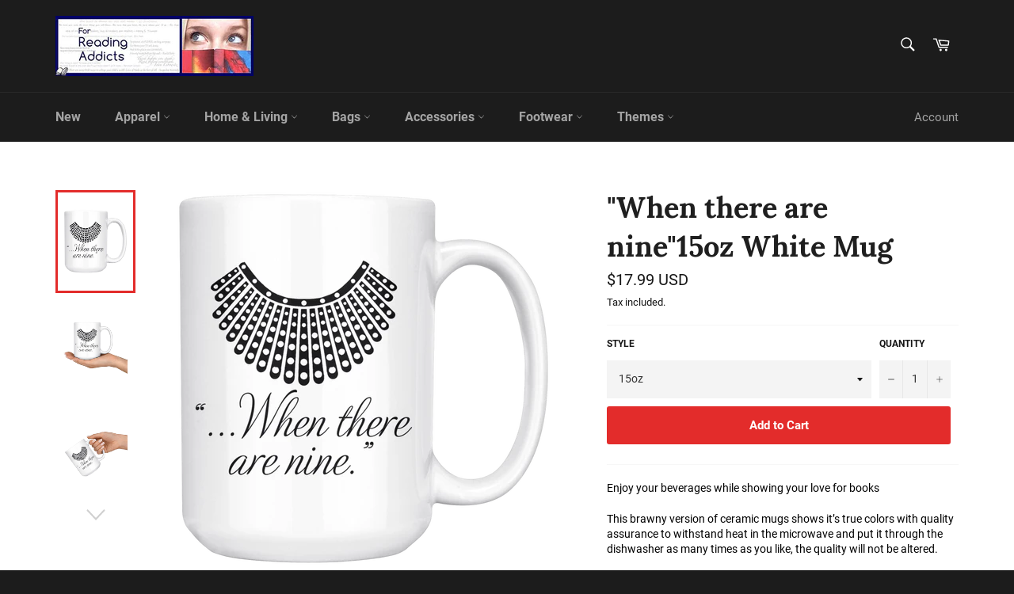

--- FILE ---
content_type: text/html; charset=utf-8
request_url: https://shop.forreadingaddicts.co.uk/collections/all/products/when-there-are-nine15oz-white-mug
body_size: 26750
content:
<!doctype html>
<html class="no-js" lang="en">
<head>

  <meta charset="utf-8">
  <meta http-equiv="X-UA-Compatible" content="IE=edge,chrome=1">
  <meta name="viewport" content="width=device-width,initial-scale=1">
  <meta name="theme-color" content="#1c1c1c">

  
    <link rel="shortcut icon" href="//shop.forreadingaddicts.co.uk/cdn/shop/files/favicon_32x32.jpg?v=1613521072" type="image/png">
  

  <link rel="canonical" href="https://shop.forreadingaddicts.co.uk/products/when-there-are-nine15oz-white-mug">
  <title>
  &quot;When there are nine&quot;15oz White Mug &ndash; FRA
  </title>

  
    <meta name="description" content="Enjoy your beverages while showing your love for books This brawny version of ceramic mugs shows it’s true colors with quality assurance to withstand heat in the microwave and put it through the dishwasher as many times as you like, the quality will not be altered.Size: 15ozYour orders are shipped 2-5 business days aft">
  

  <!-- /snippets/social-meta-tags.liquid -->




<meta property="og:site_name" content="FRA">
<meta property="og:url" content="https://shop.forreadingaddicts.co.uk/products/when-there-are-nine15oz-white-mug">
<meta property="og:title" content=""When there are nine"15oz White Mug">
<meta property="og:type" content="product">
<meta property="og:description" content="Enjoy your beverages while showing your love for books This brawny version of ceramic mugs shows it’s true colors with quality assurance to withstand heat in the microwave and put it through the dishwasher as many times as you like, the quality will not be altered.Size: 15ozYour orders are shipped 2-5 business days aft">

  <meta property="og:price:amount" content="17.99">
  <meta property="og:price:currency" content="USD">

<meta property="og:image" content="http://shop.forreadingaddicts.co.uk/cdn/shop/products/hj5p12jhp6fm2wr2sx2qplwh_1200x1200.png?v=1600760463"><meta property="og:image" content="http://shop.forreadingaddicts.co.uk/cdn/shop/products/mg066oghkqtwvmttccyve855_1200x1200.png?v=1600760463"><meta property="og:image" content="http://shop.forreadingaddicts.co.uk/cdn/shop/products/xl7oc617ez478kgtgnrh1o0p_1200x1200.png?v=1600760463">
<meta property="og:image:secure_url" content="https://shop.forreadingaddicts.co.uk/cdn/shop/products/hj5p12jhp6fm2wr2sx2qplwh_1200x1200.png?v=1600760463"><meta property="og:image:secure_url" content="https://shop.forreadingaddicts.co.uk/cdn/shop/products/mg066oghkqtwvmttccyve855_1200x1200.png?v=1600760463"><meta property="og:image:secure_url" content="https://shop.forreadingaddicts.co.uk/cdn/shop/products/xl7oc617ez478kgtgnrh1o0p_1200x1200.png?v=1600760463">


  <meta name="twitter:site" content="@reading_addicts">

<meta name="twitter:card" content="summary_large_image">
<meta name="twitter:title" content=""When there are nine"15oz White Mug">
<meta name="twitter:description" content="Enjoy your beverages while showing your love for books This brawny version of ceramic mugs shows it’s true colors with quality assurance to withstand heat in the microwave and put it through the dishwasher as many times as you like, the quality will not be altered.Size: 15ozYour orders are shipped 2-5 business days aft">


  <script>
    document.documentElement.className = document.documentElement.className.replace('no-js', 'js');
  </script>

  <link href="//shop.forreadingaddicts.co.uk/cdn/shop/t/17/assets/theme.scss.css?v=144542712182967513051674755384" rel="stylesheet" type="text/css" media="all" />

  <script>
    window.theme = window.theme || {};

    theme.strings = {
      stockAvailable: "1 available",
      addToCart: "Add to Cart",
      soldOut: "Sold Out",
      unavailable: "Unavailable",
      noStockAvailable: "The item could not be added to your cart because there are not enough in stock.",
      willNotShipUntil: "Will not ship until [date]",
      willBeInStockAfter: "Will be in stock after [date]",
      totalCartDiscount: "You're saving [savings]",
      addressError: "Error looking up that address",
      addressNoResults: "No results for that address",
      addressQueryLimit: "You have exceeded the Google API usage limit. Consider upgrading to a \u003ca href=\"https:\/\/developers.google.com\/maps\/premium\/usage-limits\"\u003ePremium Plan\u003c\/a\u003e.",
      authError: "There was a problem authenticating your Google Maps API Key.",
      slideNumber: "Slide [slide_number], current"
    };
  </script>

  <script src="//shop.forreadingaddicts.co.uk/cdn/shop/t/17/assets/lazysizes.min.js?v=56045284683979784691575468461" async="async"></script>

  

  <script src="//shop.forreadingaddicts.co.uk/cdn/shop/t/17/assets/vendor.js?v=59352919779726365461575468463" defer="defer"></script>

  
    <script>
      window.theme = window.theme || {};
      theme.moneyFormat = "\u003cspan class=money\u003e${{amount}} USD\u003c\/span\u003e";
    </script>
  

  <script src="//shop.forreadingaddicts.co.uk/cdn/shop/t/17/assets/theme.js?v=17829490311171280061575468462" defer="defer"></script>

  <script>window.performance && window.performance.mark && window.performance.mark('shopify.content_for_header.start');</script><meta name="google-site-verification" content="2jQFtcY0lAQOsvI_gnk_EbnH2aDekGUyJnl2buQfYEk">
<meta name="google-site-verification" content="YGjsFsy5Pj77Oz9MYAgAXbRFaxjrmtIrpXI6zvu-mko">
<meta name="facebook-domain-verification" content="75e8dfud2boun3mj4r1zrxh1cup7u2">
<meta id="shopify-digital-wallet" name="shopify-digital-wallet" content="/9539884/digital_wallets/dialog">
<meta name="shopify-checkout-api-token" content="3ad6dbd440a971080786e83571c2c5cf">
<meta id="in-context-paypal-metadata" data-shop-id="9539884" data-venmo-supported="false" data-environment="production" data-locale="en_US" data-paypal-v4="true" data-currency="USD">
<link rel="alternate" type="application/json+oembed" href="https://shop.forreadingaddicts.co.uk/products/when-there-are-nine15oz-white-mug.oembed">
<script async="async" src="/checkouts/internal/preloads.js?locale=en-US"></script>
<script id="shopify-features" type="application/json">{"accessToken":"3ad6dbd440a971080786e83571c2c5cf","betas":["rich-media-storefront-analytics"],"domain":"shop.forreadingaddicts.co.uk","predictiveSearch":true,"shopId":9539884,"locale":"en"}</script>
<script>var Shopify = Shopify || {};
Shopify.shop = "abdelhadihb-23013.myshopify.com";
Shopify.locale = "en";
Shopify.currency = {"active":"USD","rate":"1.0"};
Shopify.country = "US";
Shopify.theme = {"name":"Venture","id":79516074116,"schema_name":"Venture","schema_version":"10.1.0","theme_store_id":775,"role":"main"};
Shopify.theme.handle = "null";
Shopify.theme.style = {"id":null,"handle":null};
Shopify.cdnHost = "shop.forreadingaddicts.co.uk/cdn";
Shopify.routes = Shopify.routes || {};
Shopify.routes.root = "/";</script>
<script type="module">!function(o){(o.Shopify=o.Shopify||{}).modules=!0}(window);</script>
<script>!function(o){function n(){var o=[];function n(){o.push(Array.prototype.slice.apply(arguments))}return n.q=o,n}var t=o.Shopify=o.Shopify||{};t.loadFeatures=n(),t.autoloadFeatures=n()}(window);</script>
<script id="shop-js-analytics" type="application/json">{"pageType":"product"}</script>
<script defer="defer" async type="module" src="//shop.forreadingaddicts.co.uk/cdn/shopifycloud/shop-js/modules/v2/client.init-shop-cart-sync_BApSsMSl.en.esm.js"></script>
<script defer="defer" async type="module" src="//shop.forreadingaddicts.co.uk/cdn/shopifycloud/shop-js/modules/v2/chunk.common_CBoos6YZ.esm.js"></script>
<script type="module">
  await import("//shop.forreadingaddicts.co.uk/cdn/shopifycloud/shop-js/modules/v2/client.init-shop-cart-sync_BApSsMSl.en.esm.js");
await import("//shop.forreadingaddicts.co.uk/cdn/shopifycloud/shop-js/modules/v2/chunk.common_CBoos6YZ.esm.js");

  window.Shopify.SignInWithShop?.initShopCartSync?.({"fedCMEnabled":true,"windoidEnabled":true});

</script>
<script>(function() {
  var isLoaded = false;
  function asyncLoad() {
    if (isLoaded) return;
    isLoaded = true;
    var urls = ["https:\/\/loox.io\/widget\/N1dDMdrox\/loox.js?shop=abdelhadihb-23013.myshopify.com","https:\/\/883d95281f02d796f8b6-7f0f44eb0f2ceeb9d4fffbe1419aae61.ssl.cf1.rackcdn.com\/teelaunch-scripts.js?shop=abdelhadihb-23013.myshopify.com\u0026shop=abdelhadihb-23013.myshopify.com","https:\/\/chimpstatic.com\/mcjs-connected\/js\/users\/9096f7e57474b8f1da9b49d12\/e73e5e3fa9c7e00e1b938815c.js?shop=abdelhadihb-23013.myshopify.com","https:\/\/www.magisto.com\/media\/shopify\/magisto.js?shop=abdelhadihb-23013.myshopify.com","https:\/\/voyager.smar7apps.com\/dist\/js\/storefront\/app.js?shop=abdelhadihb-23013.myshopify.com","https:\/\/assets.loopclub.io\/recommendations\/storefront\/js\/recommendationkit.bundle.js?shop=abdelhadihb-23013.myshopify.com","https:\/\/formbuilder.hulkapps.com\/skeletopapp.js?shop=abdelhadihb-23013.myshopify.com","https:\/\/d11gyepaze0qmc.cloudfront.net\/assets\/js\/order-lookup-by-hulkapps.js?shop=abdelhadihb-23013.myshopify.com","https:\/\/app.teelaunch.com\/sizing-charts-script.js?shop=abdelhadihb-23013.myshopify.com","https:\/\/app.teelaunch.com\/sizing-charts-script.js?shop=abdelhadihb-23013.myshopify.com","\/\/cdn.shopify.com\/proxy\/5993db8da1670e03c9424657d8171b8a158169ef6d1e28a44a674122970fdab9\/static.cdn.printful.com\/static\/js\/external\/shopify-product-customizer.js?v=0.28\u0026shop=abdelhadihb-23013.myshopify.com\u0026sp-cache-control=cHVibGljLCBtYXgtYWdlPTkwMA","https:\/\/app.teelaunch.com\/sizing-charts-script.js?shop=abdelhadihb-23013.myshopify.com"];
    for (var i = 0; i < urls.length; i++) {
      var s = document.createElement('script');
      s.type = 'text/javascript';
      s.async = true;
      s.src = urls[i];
      var x = document.getElementsByTagName('script')[0];
      x.parentNode.insertBefore(s, x);
    }
  };
  if(window.attachEvent) {
    window.attachEvent('onload', asyncLoad);
  } else {
    window.addEventListener('load', asyncLoad, false);
  }
})();</script>
<script id="__st">var __st={"a":9539884,"offset":0,"reqid":"d8417427-6260-4a2c-a96e-7395b8cfab28-1768878380","pageurl":"shop.forreadingaddicts.co.uk\/collections\/all\/products\/when-there-are-nine15oz-white-mug","u":"efcdf97ca016","p":"product","rtyp":"product","rid":5643601576093};</script>
<script>window.ShopifyPaypalV4VisibilityTracking = true;</script>
<script id="captcha-bootstrap">!function(){'use strict';const t='contact',e='account',n='new_comment',o=[[t,t],['blogs',n],['comments',n],[t,'customer']],c=[[e,'customer_login'],[e,'guest_login'],[e,'recover_customer_password'],[e,'create_customer']],r=t=>t.map((([t,e])=>`form[action*='/${t}']:not([data-nocaptcha='true']) input[name='form_type'][value='${e}']`)).join(','),a=t=>()=>t?[...document.querySelectorAll(t)].map((t=>t.form)):[];function s(){const t=[...o],e=r(t);return a(e)}const i='password',u='form_key',d=['recaptcha-v3-token','g-recaptcha-response','h-captcha-response',i],f=()=>{try{return window.sessionStorage}catch{return}},m='__shopify_v',_=t=>t.elements[u];function p(t,e,n=!1){try{const o=window.sessionStorage,c=JSON.parse(o.getItem(e)),{data:r}=function(t){const{data:e,action:n}=t;return t[m]||n?{data:e,action:n}:{data:t,action:n}}(c);for(const[e,n]of Object.entries(r))t.elements[e]&&(t.elements[e].value=n);n&&o.removeItem(e)}catch(o){console.error('form repopulation failed',{error:o})}}const l='form_type',E='cptcha';function T(t){t.dataset[E]=!0}const w=window,h=w.document,L='Shopify',v='ce_forms',y='captcha';let A=!1;((t,e)=>{const n=(g='f06e6c50-85a8-45c8-87d0-21a2b65856fe',I='https://cdn.shopify.com/shopifycloud/storefront-forms-hcaptcha/ce_storefront_forms_captcha_hcaptcha.v1.5.2.iife.js',D={infoText:'Protected by hCaptcha',privacyText:'Privacy',termsText:'Terms'},(t,e,n)=>{const o=w[L][v],c=o.bindForm;if(c)return c(t,g,e,D).then(n);var r;o.q.push([[t,g,e,D],n]),r=I,A||(h.body.append(Object.assign(h.createElement('script'),{id:'captcha-provider',async:!0,src:r})),A=!0)});var g,I,D;w[L]=w[L]||{},w[L][v]=w[L][v]||{},w[L][v].q=[],w[L][y]=w[L][y]||{},w[L][y].protect=function(t,e){n(t,void 0,e),T(t)},Object.freeze(w[L][y]),function(t,e,n,w,h,L){const[v,y,A,g]=function(t,e,n){const i=e?o:[],u=t?c:[],d=[...i,...u],f=r(d),m=r(i),_=r(d.filter((([t,e])=>n.includes(e))));return[a(f),a(m),a(_),s()]}(w,h,L),I=t=>{const e=t.target;return e instanceof HTMLFormElement?e:e&&e.form},D=t=>v().includes(t);t.addEventListener('submit',(t=>{const e=I(t);if(!e)return;const n=D(e)&&!e.dataset.hcaptchaBound&&!e.dataset.recaptchaBound,o=_(e),c=g().includes(e)&&(!o||!o.value);(n||c)&&t.preventDefault(),c&&!n&&(function(t){try{if(!f())return;!function(t){const e=f();if(!e)return;const n=_(t);if(!n)return;const o=n.value;o&&e.removeItem(o)}(t);const e=Array.from(Array(32),(()=>Math.random().toString(36)[2])).join('');!function(t,e){_(t)||t.append(Object.assign(document.createElement('input'),{type:'hidden',name:u})),t.elements[u].value=e}(t,e),function(t,e){const n=f();if(!n)return;const o=[...t.querySelectorAll(`input[type='${i}']`)].map((({name:t})=>t)),c=[...d,...o],r={};for(const[a,s]of new FormData(t).entries())c.includes(a)||(r[a]=s);n.setItem(e,JSON.stringify({[m]:1,action:t.action,data:r}))}(t,e)}catch(e){console.error('failed to persist form',e)}}(e),e.submit())}));const S=(t,e)=>{t&&!t.dataset[E]&&(n(t,e.some((e=>e===t))),T(t))};for(const o of['focusin','change'])t.addEventListener(o,(t=>{const e=I(t);D(e)&&S(e,y())}));const B=e.get('form_key'),M=e.get(l),P=B&&M;t.addEventListener('DOMContentLoaded',(()=>{const t=y();if(P)for(const e of t)e.elements[l].value===M&&p(e,B);[...new Set([...A(),...v().filter((t=>'true'===t.dataset.shopifyCaptcha))])].forEach((e=>S(e,t)))}))}(h,new URLSearchParams(w.location.search),n,t,e,['guest_login'])})(!0,!0)}();</script>
<script integrity="sha256-4kQ18oKyAcykRKYeNunJcIwy7WH5gtpwJnB7kiuLZ1E=" data-source-attribution="shopify.loadfeatures" defer="defer" src="//shop.forreadingaddicts.co.uk/cdn/shopifycloud/storefront/assets/storefront/load_feature-a0a9edcb.js" crossorigin="anonymous"></script>
<script data-source-attribution="shopify.dynamic_checkout.dynamic.init">var Shopify=Shopify||{};Shopify.PaymentButton=Shopify.PaymentButton||{isStorefrontPortableWallets:!0,init:function(){window.Shopify.PaymentButton.init=function(){};var t=document.createElement("script");t.src="https://shop.forreadingaddicts.co.uk/cdn/shopifycloud/portable-wallets/latest/portable-wallets.en.js",t.type="module",document.head.appendChild(t)}};
</script>
<script data-source-attribution="shopify.dynamic_checkout.buyer_consent">
  function portableWalletsHideBuyerConsent(e){var t=document.getElementById("shopify-buyer-consent"),n=document.getElementById("shopify-subscription-policy-button");t&&n&&(t.classList.add("hidden"),t.setAttribute("aria-hidden","true"),n.removeEventListener("click",e))}function portableWalletsShowBuyerConsent(e){var t=document.getElementById("shopify-buyer-consent"),n=document.getElementById("shopify-subscription-policy-button");t&&n&&(t.classList.remove("hidden"),t.removeAttribute("aria-hidden"),n.addEventListener("click",e))}window.Shopify?.PaymentButton&&(window.Shopify.PaymentButton.hideBuyerConsent=portableWalletsHideBuyerConsent,window.Shopify.PaymentButton.showBuyerConsent=portableWalletsShowBuyerConsent);
</script>
<script data-source-attribution="shopify.dynamic_checkout.cart.bootstrap">document.addEventListener("DOMContentLoaded",(function(){function t(){return document.querySelector("shopify-accelerated-checkout-cart, shopify-accelerated-checkout")}if(t())Shopify.PaymentButton.init();else{new MutationObserver((function(e,n){t()&&(Shopify.PaymentButton.init(),n.disconnect())})).observe(document.body,{childList:!0,subtree:!0})}}));
</script>
<link id="shopify-accelerated-checkout-styles" rel="stylesheet" media="screen" href="https://shop.forreadingaddicts.co.uk/cdn/shopifycloud/portable-wallets/latest/accelerated-checkout-backwards-compat.css" crossorigin="anonymous">
<style id="shopify-accelerated-checkout-cart">
        #shopify-buyer-consent {
  margin-top: 1em;
  display: inline-block;
  width: 100%;
}

#shopify-buyer-consent.hidden {
  display: none;
}

#shopify-subscription-policy-button {
  background: none;
  border: none;
  padding: 0;
  text-decoration: underline;
  font-size: inherit;
  cursor: pointer;
}

#shopify-subscription-policy-button::before {
  box-shadow: none;
}

      </style>

<script>window.performance && window.performance.mark && window.performance.mark('shopify.content_for_header.end');</script>

	<!-- "snippets/vitals-loader.liquid" was not rendered, the associated app was uninstalled -->

	<script>var loox_global_hash = '1589498981793';</script><script>var loox_pop_active = true;var loox_pop_display = {"home_page":true,"product_page":true,"cart_page":false,"other_pages":true};</script><style>.loox-reviews-default { max-width: 1200px; margin: 0 auto; }</style>
<link href="https://monorail-edge.shopifysvc.com" rel="dns-prefetch">
<script>(function(){if ("sendBeacon" in navigator && "performance" in window) {try {var session_token_from_headers = performance.getEntriesByType('navigation')[0].serverTiming.find(x => x.name == '_s').description;} catch {var session_token_from_headers = undefined;}var session_cookie_matches = document.cookie.match(/_shopify_s=([^;]*)/);var session_token_from_cookie = session_cookie_matches && session_cookie_matches.length === 2 ? session_cookie_matches[1] : "";var session_token = session_token_from_headers || session_token_from_cookie || "";function handle_abandonment_event(e) {var entries = performance.getEntries().filter(function(entry) {return /monorail-edge.shopifysvc.com/.test(entry.name);});if (!window.abandonment_tracked && entries.length === 0) {window.abandonment_tracked = true;var currentMs = Date.now();var navigation_start = performance.timing.navigationStart;var payload = {shop_id: 9539884,url: window.location.href,navigation_start,duration: currentMs - navigation_start,session_token,page_type: "product"};window.navigator.sendBeacon("https://monorail-edge.shopifysvc.com/v1/produce", JSON.stringify({schema_id: "online_store_buyer_site_abandonment/1.1",payload: payload,metadata: {event_created_at_ms: currentMs,event_sent_at_ms: currentMs}}));}}window.addEventListener('pagehide', handle_abandonment_event);}}());</script>
<script id="web-pixels-manager-setup">(function e(e,d,r,n,o){if(void 0===o&&(o={}),!Boolean(null===(a=null===(i=window.Shopify)||void 0===i?void 0:i.analytics)||void 0===a?void 0:a.replayQueue)){var i,a;window.Shopify=window.Shopify||{};var t=window.Shopify;t.analytics=t.analytics||{};var s=t.analytics;s.replayQueue=[],s.publish=function(e,d,r){return s.replayQueue.push([e,d,r]),!0};try{self.performance.mark("wpm:start")}catch(e){}var l=function(){var e={modern:/Edge?\/(1{2}[4-9]|1[2-9]\d|[2-9]\d{2}|\d{4,})\.\d+(\.\d+|)|Firefox\/(1{2}[4-9]|1[2-9]\d|[2-9]\d{2}|\d{4,})\.\d+(\.\d+|)|Chrom(ium|e)\/(9{2}|\d{3,})\.\d+(\.\d+|)|(Maci|X1{2}).+ Version\/(15\.\d+|(1[6-9]|[2-9]\d|\d{3,})\.\d+)([,.]\d+|)( \(\w+\)|)( Mobile\/\w+|) Safari\/|Chrome.+OPR\/(9{2}|\d{3,})\.\d+\.\d+|(CPU[ +]OS|iPhone[ +]OS|CPU[ +]iPhone|CPU IPhone OS|CPU iPad OS)[ +]+(15[._]\d+|(1[6-9]|[2-9]\d|\d{3,})[._]\d+)([._]\d+|)|Android:?[ /-](13[3-9]|1[4-9]\d|[2-9]\d{2}|\d{4,})(\.\d+|)(\.\d+|)|Android.+Firefox\/(13[5-9]|1[4-9]\d|[2-9]\d{2}|\d{4,})\.\d+(\.\d+|)|Android.+Chrom(ium|e)\/(13[3-9]|1[4-9]\d|[2-9]\d{2}|\d{4,})\.\d+(\.\d+|)|SamsungBrowser\/([2-9]\d|\d{3,})\.\d+/,legacy:/Edge?\/(1[6-9]|[2-9]\d|\d{3,})\.\d+(\.\d+|)|Firefox\/(5[4-9]|[6-9]\d|\d{3,})\.\d+(\.\d+|)|Chrom(ium|e)\/(5[1-9]|[6-9]\d|\d{3,})\.\d+(\.\d+|)([\d.]+$|.*Safari\/(?![\d.]+ Edge\/[\d.]+$))|(Maci|X1{2}).+ Version\/(10\.\d+|(1[1-9]|[2-9]\d|\d{3,})\.\d+)([,.]\d+|)( \(\w+\)|)( Mobile\/\w+|) Safari\/|Chrome.+OPR\/(3[89]|[4-9]\d|\d{3,})\.\d+\.\d+|(CPU[ +]OS|iPhone[ +]OS|CPU[ +]iPhone|CPU IPhone OS|CPU iPad OS)[ +]+(10[._]\d+|(1[1-9]|[2-9]\d|\d{3,})[._]\d+)([._]\d+|)|Android:?[ /-](13[3-9]|1[4-9]\d|[2-9]\d{2}|\d{4,})(\.\d+|)(\.\d+|)|Mobile Safari.+OPR\/([89]\d|\d{3,})\.\d+\.\d+|Android.+Firefox\/(13[5-9]|1[4-9]\d|[2-9]\d{2}|\d{4,})\.\d+(\.\d+|)|Android.+Chrom(ium|e)\/(13[3-9]|1[4-9]\d|[2-9]\d{2}|\d{4,})\.\d+(\.\d+|)|Android.+(UC? ?Browser|UCWEB|U3)[ /]?(15\.([5-9]|\d{2,})|(1[6-9]|[2-9]\d|\d{3,})\.\d+)\.\d+|SamsungBrowser\/(5\.\d+|([6-9]|\d{2,})\.\d+)|Android.+MQ{2}Browser\/(14(\.(9|\d{2,})|)|(1[5-9]|[2-9]\d|\d{3,})(\.\d+|))(\.\d+|)|K[Aa][Ii]OS\/(3\.\d+|([4-9]|\d{2,})\.\d+)(\.\d+|)/},d=e.modern,r=e.legacy,n=navigator.userAgent;return n.match(d)?"modern":n.match(r)?"legacy":"unknown"}(),u="modern"===l?"modern":"legacy",c=(null!=n?n:{modern:"",legacy:""})[u],f=function(e){return[e.baseUrl,"/wpm","/b",e.hashVersion,"modern"===e.buildTarget?"m":"l",".js"].join("")}({baseUrl:d,hashVersion:r,buildTarget:u}),m=function(e){var d=e.version,r=e.bundleTarget,n=e.surface,o=e.pageUrl,i=e.monorailEndpoint;return{emit:function(e){var a=e.status,t=e.errorMsg,s=(new Date).getTime(),l=JSON.stringify({metadata:{event_sent_at_ms:s},events:[{schema_id:"web_pixels_manager_load/3.1",payload:{version:d,bundle_target:r,page_url:o,status:a,surface:n,error_msg:t},metadata:{event_created_at_ms:s}}]});if(!i)return console&&console.warn&&console.warn("[Web Pixels Manager] No Monorail endpoint provided, skipping logging."),!1;try{return self.navigator.sendBeacon.bind(self.navigator)(i,l)}catch(e){}var u=new XMLHttpRequest;try{return u.open("POST",i,!0),u.setRequestHeader("Content-Type","text/plain"),u.send(l),!0}catch(e){return console&&console.warn&&console.warn("[Web Pixels Manager] Got an unhandled error while logging to Monorail."),!1}}}}({version:r,bundleTarget:l,surface:e.surface,pageUrl:self.location.href,monorailEndpoint:e.monorailEndpoint});try{o.browserTarget=l,function(e){var d=e.src,r=e.async,n=void 0===r||r,o=e.onload,i=e.onerror,a=e.sri,t=e.scriptDataAttributes,s=void 0===t?{}:t,l=document.createElement("script"),u=document.querySelector("head"),c=document.querySelector("body");if(l.async=n,l.src=d,a&&(l.integrity=a,l.crossOrigin="anonymous"),s)for(var f in s)if(Object.prototype.hasOwnProperty.call(s,f))try{l.dataset[f]=s[f]}catch(e){}if(o&&l.addEventListener("load",o),i&&l.addEventListener("error",i),u)u.appendChild(l);else{if(!c)throw new Error("Did not find a head or body element to append the script");c.appendChild(l)}}({src:f,async:!0,onload:function(){if(!function(){var e,d;return Boolean(null===(d=null===(e=window.Shopify)||void 0===e?void 0:e.analytics)||void 0===d?void 0:d.initialized)}()){var d=window.webPixelsManager.init(e)||void 0;if(d){var r=window.Shopify.analytics;r.replayQueue.forEach((function(e){var r=e[0],n=e[1],o=e[2];d.publishCustomEvent(r,n,o)})),r.replayQueue=[],r.publish=d.publishCustomEvent,r.visitor=d.visitor,r.initialized=!0}}},onerror:function(){return m.emit({status:"failed",errorMsg:"".concat(f," has failed to load")})},sri:function(e){var d=/^sha384-[A-Za-z0-9+/=]+$/;return"string"==typeof e&&d.test(e)}(c)?c:"",scriptDataAttributes:o}),m.emit({status:"loading"})}catch(e){m.emit({status:"failed",errorMsg:(null==e?void 0:e.message)||"Unknown error"})}}})({shopId: 9539884,storefrontBaseUrl: "https://shop.forreadingaddicts.co.uk",extensionsBaseUrl: "https://extensions.shopifycdn.com/cdn/shopifycloud/web-pixels-manager",monorailEndpoint: "https://monorail-edge.shopifysvc.com/unstable/produce_batch",surface: "storefront-renderer",enabledBetaFlags: ["2dca8a86"],webPixelsConfigList: [{"id":"546439382","configuration":"{\"config\":\"{\\\"pixel_id\\\":\\\"AW-990773714\\\",\\\"target_country\\\":\\\"US\\\",\\\"gtag_events\\\":[{\\\"type\\\":\\\"page_view\\\",\\\"action_label\\\":\\\"AW-990773714\\\/fpJzCOqny4oBENKDuNgD\\\"},{\\\"type\\\":\\\"purchase\\\",\\\"action_label\\\":\\\"AW-990773714\\\/WrZPCO2ny4oBENKDuNgD\\\"},{\\\"type\\\":\\\"view_item\\\",\\\"action_label\\\":\\\"AW-990773714\\\/gzrQCPCny4oBENKDuNgD\\\"},{\\\"type\\\":\\\"add_to_cart\\\",\\\"action_label\\\":\\\"AW-990773714\\\/4CrMCPOny4oBENKDuNgD\\\"},{\\\"type\\\":\\\"begin_checkout\\\",\\\"action_label\\\":\\\"AW-990773714\\\/tjmtCPany4oBENKDuNgD\\\"},{\\\"type\\\":\\\"search\\\",\\\"action_label\\\":\\\"AW-990773714\\\/HRBBCPmny4oBENKDuNgD\\\"},{\\\"type\\\":\\\"add_payment_info\\\",\\\"action_label\\\":\\\"AW-990773714\\\/mFeHCPyny4oBENKDuNgD\\\"}],\\\"enable_monitoring_mode\\\":false}\"}","eventPayloadVersion":"v1","runtimeContext":"OPEN","scriptVersion":"b2a88bafab3e21179ed38636efcd8a93","type":"APP","apiClientId":1780363,"privacyPurposes":[],"dataSharingAdjustments":{"protectedCustomerApprovalScopes":["read_customer_address","read_customer_email","read_customer_name","read_customer_personal_data","read_customer_phone"]}},{"id":"222232790","configuration":"{\"pixel_id\":\"2905922769652119\",\"pixel_type\":\"facebook_pixel\",\"metaapp_system_user_token\":\"-\"}","eventPayloadVersion":"v1","runtimeContext":"OPEN","scriptVersion":"ca16bc87fe92b6042fbaa3acc2fbdaa6","type":"APP","apiClientId":2329312,"privacyPurposes":["ANALYTICS","MARKETING","SALE_OF_DATA"],"dataSharingAdjustments":{"protectedCustomerApprovalScopes":["read_customer_address","read_customer_email","read_customer_name","read_customer_personal_data","read_customer_phone"]}},{"id":"57344214","eventPayloadVersion":"v1","runtimeContext":"LAX","scriptVersion":"1","type":"CUSTOM","privacyPurposes":["MARKETING"],"name":"Meta pixel (migrated)"},{"id":"69664982","eventPayloadVersion":"v1","runtimeContext":"LAX","scriptVersion":"1","type":"CUSTOM","privacyPurposes":["ANALYTICS"],"name":"Google Analytics tag (migrated)"},{"id":"shopify-app-pixel","configuration":"{}","eventPayloadVersion":"v1","runtimeContext":"STRICT","scriptVersion":"0450","apiClientId":"shopify-pixel","type":"APP","privacyPurposes":["ANALYTICS","MARKETING"]},{"id":"shopify-custom-pixel","eventPayloadVersion":"v1","runtimeContext":"LAX","scriptVersion":"0450","apiClientId":"shopify-pixel","type":"CUSTOM","privacyPurposes":["ANALYTICS","MARKETING"]}],isMerchantRequest: false,initData: {"shop":{"name":"FRA","paymentSettings":{"currencyCode":"USD"},"myshopifyDomain":"abdelhadihb-23013.myshopify.com","countryCode":"GB","storefrontUrl":"https:\/\/shop.forreadingaddicts.co.uk"},"customer":null,"cart":null,"checkout":null,"productVariants":[{"price":{"amount":17.99,"currencyCode":"USD"},"product":{"title":"\"When there are nine\"15oz White Mug","vendor":"teelaunch","id":"5643601576093","untranslatedTitle":"\"When there are nine\"15oz White Mug","url":"\/products\/when-there-are-nine15oz-white-mug","type":"Drinkware"},"id":"36289428291741","image":{"src":"\/\/shop.forreadingaddicts.co.uk\/cdn\/shop\/products\/hj5p12jhp6fm2wr2sx2qplwh.png?v=1600760463"},"sku":"SPCML","title":"15oz","untranslatedTitle":"15oz"}],"purchasingCompany":null},},"https://shop.forreadingaddicts.co.uk/cdn","fcfee988w5aeb613cpc8e4bc33m6693e112",{"modern":"","legacy":""},{"shopId":"9539884","storefrontBaseUrl":"https:\/\/shop.forreadingaddicts.co.uk","extensionBaseUrl":"https:\/\/extensions.shopifycdn.com\/cdn\/shopifycloud\/web-pixels-manager","surface":"storefront-renderer","enabledBetaFlags":"[\"2dca8a86\"]","isMerchantRequest":"false","hashVersion":"fcfee988w5aeb613cpc8e4bc33m6693e112","publish":"custom","events":"[[\"page_viewed\",{}],[\"product_viewed\",{\"productVariant\":{\"price\":{\"amount\":17.99,\"currencyCode\":\"USD\"},\"product\":{\"title\":\"\\\"When there are nine\\\"15oz White Mug\",\"vendor\":\"teelaunch\",\"id\":\"5643601576093\",\"untranslatedTitle\":\"\\\"When there are nine\\\"15oz White Mug\",\"url\":\"\/products\/when-there-are-nine15oz-white-mug\",\"type\":\"Drinkware\"},\"id\":\"36289428291741\",\"image\":{\"src\":\"\/\/shop.forreadingaddicts.co.uk\/cdn\/shop\/products\/hj5p12jhp6fm2wr2sx2qplwh.png?v=1600760463\"},\"sku\":\"SPCML\",\"title\":\"15oz\",\"untranslatedTitle\":\"15oz\"}}]]"});</script><script>
  window.ShopifyAnalytics = window.ShopifyAnalytics || {};
  window.ShopifyAnalytics.meta = window.ShopifyAnalytics.meta || {};
  window.ShopifyAnalytics.meta.currency = 'USD';
  var meta = {"product":{"id":5643601576093,"gid":"gid:\/\/shopify\/Product\/5643601576093","vendor":"teelaunch","type":"Drinkware","handle":"when-there-are-nine15oz-white-mug","variants":[{"id":36289428291741,"price":1799,"name":"\"When there are nine\"15oz White Mug - 15oz","public_title":"15oz","sku":"SPCML"}],"remote":false},"page":{"pageType":"product","resourceType":"product","resourceId":5643601576093,"requestId":"d8417427-6260-4a2c-a96e-7395b8cfab28-1768878380"}};
  for (var attr in meta) {
    window.ShopifyAnalytics.meta[attr] = meta[attr];
  }
</script>
<script class="analytics">
  (function () {
    var customDocumentWrite = function(content) {
      var jquery = null;

      if (window.jQuery) {
        jquery = window.jQuery;
      } else if (window.Checkout && window.Checkout.$) {
        jquery = window.Checkout.$;
      }

      if (jquery) {
        jquery('body').append(content);
      }
    };

    var hasLoggedConversion = function(token) {
      if (token) {
        return document.cookie.indexOf('loggedConversion=' + token) !== -1;
      }
      return false;
    }

    var setCookieIfConversion = function(token) {
      if (token) {
        var twoMonthsFromNow = new Date(Date.now());
        twoMonthsFromNow.setMonth(twoMonthsFromNow.getMonth() + 2);

        document.cookie = 'loggedConversion=' + token + '; expires=' + twoMonthsFromNow;
      }
    }

    var trekkie = window.ShopifyAnalytics.lib = window.trekkie = window.trekkie || [];
    if (trekkie.integrations) {
      return;
    }
    trekkie.methods = [
      'identify',
      'page',
      'ready',
      'track',
      'trackForm',
      'trackLink'
    ];
    trekkie.factory = function(method) {
      return function() {
        var args = Array.prototype.slice.call(arguments);
        args.unshift(method);
        trekkie.push(args);
        return trekkie;
      };
    };
    for (var i = 0; i < trekkie.methods.length; i++) {
      var key = trekkie.methods[i];
      trekkie[key] = trekkie.factory(key);
    }
    trekkie.load = function(config) {
      trekkie.config = config || {};
      trekkie.config.initialDocumentCookie = document.cookie;
      var first = document.getElementsByTagName('script')[0];
      var script = document.createElement('script');
      script.type = 'text/javascript';
      script.onerror = function(e) {
        var scriptFallback = document.createElement('script');
        scriptFallback.type = 'text/javascript';
        scriptFallback.onerror = function(error) {
                var Monorail = {
      produce: function produce(monorailDomain, schemaId, payload) {
        var currentMs = new Date().getTime();
        var event = {
          schema_id: schemaId,
          payload: payload,
          metadata: {
            event_created_at_ms: currentMs,
            event_sent_at_ms: currentMs
          }
        };
        return Monorail.sendRequest("https://" + monorailDomain + "/v1/produce", JSON.stringify(event));
      },
      sendRequest: function sendRequest(endpointUrl, payload) {
        // Try the sendBeacon API
        if (window && window.navigator && typeof window.navigator.sendBeacon === 'function' && typeof window.Blob === 'function' && !Monorail.isIos12()) {
          var blobData = new window.Blob([payload], {
            type: 'text/plain'
          });

          if (window.navigator.sendBeacon(endpointUrl, blobData)) {
            return true;
          } // sendBeacon was not successful

        } // XHR beacon

        var xhr = new XMLHttpRequest();

        try {
          xhr.open('POST', endpointUrl);
          xhr.setRequestHeader('Content-Type', 'text/plain');
          xhr.send(payload);
        } catch (e) {
          console.log(e);
        }

        return false;
      },
      isIos12: function isIos12() {
        return window.navigator.userAgent.lastIndexOf('iPhone; CPU iPhone OS 12_') !== -1 || window.navigator.userAgent.lastIndexOf('iPad; CPU OS 12_') !== -1;
      }
    };
    Monorail.produce('monorail-edge.shopifysvc.com',
      'trekkie_storefront_load_errors/1.1',
      {shop_id: 9539884,
      theme_id: 79516074116,
      app_name: "storefront",
      context_url: window.location.href,
      source_url: "//shop.forreadingaddicts.co.uk/cdn/s/trekkie.storefront.cd680fe47e6c39ca5d5df5f0a32d569bc48c0f27.min.js"});

        };
        scriptFallback.async = true;
        scriptFallback.src = '//shop.forreadingaddicts.co.uk/cdn/s/trekkie.storefront.cd680fe47e6c39ca5d5df5f0a32d569bc48c0f27.min.js';
        first.parentNode.insertBefore(scriptFallback, first);
      };
      script.async = true;
      script.src = '//shop.forreadingaddicts.co.uk/cdn/s/trekkie.storefront.cd680fe47e6c39ca5d5df5f0a32d569bc48c0f27.min.js';
      first.parentNode.insertBefore(script, first);
    };
    trekkie.load(
      {"Trekkie":{"appName":"storefront","development":false,"defaultAttributes":{"shopId":9539884,"isMerchantRequest":null,"themeId":79516074116,"themeCityHash":"12887064620731985070","contentLanguage":"en","currency":"USD","eventMetadataId":"e3c7d755-1e65-4a3f-8684-ccf7114670fa"},"isServerSideCookieWritingEnabled":true,"monorailRegion":"shop_domain","enabledBetaFlags":["65f19447"]},"Session Attribution":{},"S2S":{"facebookCapiEnabled":false,"source":"trekkie-storefront-renderer","apiClientId":580111}}
    );

    var loaded = false;
    trekkie.ready(function() {
      if (loaded) return;
      loaded = true;

      window.ShopifyAnalytics.lib = window.trekkie;

      var originalDocumentWrite = document.write;
      document.write = customDocumentWrite;
      try { window.ShopifyAnalytics.merchantGoogleAnalytics.call(this); } catch(error) {};
      document.write = originalDocumentWrite;

      window.ShopifyAnalytics.lib.page(null,{"pageType":"product","resourceType":"product","resourceId":5643601576093,"requestId":"d8417427-6260-4a2c-a96e-7395b8cfab28-1768878380","shopifyEmitted":true});

      var match = window.location.pathname.match(/checkouts\/(.+)\/(thank_you|post_purchase)/)
      var token = match? match[1]: undefined;
      if (!hasLoggedConversion(token)) {
        setCookieIfConversion(token);
        window.ShopifyAnalytics.lib.track("Viewed Product",{"currency":"USD","variantId":36289428291741,"productId":5643601576093,"productGid":"gid:\/\/shopify\/Product\/5643601576093","name":"\"When there are nine\"15oz White Mug - 15oz","price":"17.99","sku":"SPCML","brand":"teelaunch","variant":"15oz","category":"Drinkware","nonInteraction":true,"remote":false},undefined,undefined,{"shopifyEmitted":true});
      window.ShopifyAnalytics.lib.track("monorail:\/\/trekkie_storefront_viewed_product\/1.1",{"currency":"USD","variantId":36289428291741,"productId":5643601576093,"productGid":"gid:\/\/shopify\/Product\/5643601576093","name":"\"When there are nine\"15oz White Mug - 15oz","price":"17.99","sku":"SPCML","brand":"teelaunch","variant":"15oz","category":"Drinkware","nonInteraction":true,"remote":false,"referer":"https:\/\/shop.forreadingaddicts.co.uk\/collections\/all\/products\/when-there-are-nine15oz-white-mug"});
      }
    });


        var eventsListenerScript = document.createElement('script');
        eventsListenerScript.async = true;
        eventsListenerScript.src = "//shop.forreadingaddicts.co.uk/cdn/shopifycloud/storefront/assets/shop_events_listener-3da45d37.js";
        document.getElementsByTagName('head')[0].appendChild(eventsListenerScript);

})();</script>
  <script>
  if (!window.ga || (window.ga && typeof window.ga !== 'function')) {
    window.ga = function ga() {
      (window.ga.q = window.ga.q || []).push(arguments);
      if (window.Shopify && window.Shopify.analytics && typeof window.Shopify.analytics.publish === 'function') {
        window.Shopify.analytics.publish("ga_stub_called", {}, {sendTo: "google_osp_migration"});
      }
      console.error("Shopify's Google Analytics stub called with:", Array.from(arguments), "\nSee https://help.shopify.com/manual/promoting-marketing/pixels/pixel-migration#google for more information.");
    };
    if (window.Shopify && window.Shopify.analytics && typeof window.Shopify.analytics.publish === 'function') {
      window.Shopify.analytics.publish("ga_stub_initialized", {}, {sendTo: "google_osp_migration"});
    }
  }
</script>
<script
  defer
  src="https://shop.forreadingaddicts.co.uk/cdn/shopifycloud/perf-kit/shopify-perf-kit-3.0.4.min.js"
  data-application="storefront-renderer"
  data-shop-id="9539884"
  data-render-region="gcp-us-central1"
  data-page-type="product"
  data-theme-instance-id="79516074116"
  data-theme-name="Venture"
  data-theme-version="10.1.0"
  data-monorail-region="shop_domain"
  data-resource-timing-sampling-rate="10"
  data-shs="true"
  data-shs-beacon="true"
  data-shs-export-with-fetch="true"
  data-shs-logs-sample-rate="1"
  data-shs-beacon-endpoint="https://shop.forreadingaddicts.co.uk/api/collect"
></script>
</head>

<body class="template-product" >

  <a class="in-page-link visually-hidden skip-link" href="#MainContent">
    Skip to content
  </a>

  <div id="shopify-section-header" class="shopify-section"><style>
.site-header__logo img {
  max-width: 250px;
}
</style>

<div id="NavDrawer" class="drawer drawer--left">
  <div class="drawer__inner">
    <form action="/search" method="get" class="drawer__search" role="search">
      <input type="search" name="q" placeholder="Search" aria-label="Search" class="drawer__search-input">

      <button type="submit" class="text-link drawer__search-submit">
        <svg aria-hidden="true" focusable="false" role="presentation" class="icon icon-search" viewBox="0 0 32 32"><path fill="#444" d="M21.839 18.771a10.012 10.012 0 0 0 1.57-5.39c0-5.548-4.493-10.048-10.034-10.048-5.548 0-10.041 4.499-10.041 10.048s4.493 10.048 10.034 10.048c2.012 0 3.886-.594 5.456-1.61l.455-.317 7.165 7.165 2.223-2.263-7.158-7.165.33-.468zM18.995 7.767c1.498 1.498 2.322 3.49 2.322 5.608s-.825 4.11-2.322 5.608c-1.498 1.498-3.49 2.322-5.608 2.322s-4.11-.825-5.608-2.322c-1.498-1.498-2.322-3.49-2.322-5.608s.825-4.11 2.322-5.608c1.498-1.498 3.49-2.322 5.608-2.322s4.11.825 5.608 2.322z"/></svg>
        <span class="icon__fallback-text">Search</span>
      </button>
    </form>
    <ul class="drawer__nav">
      
        

        
          <li class="drawer__nav-item">
            <a href="/collections/new-products-1"
              class="drawer__nav-link drawer__nav-link--top-level"
              
            >
              New
            </a>
          </li>
        
      
        

        
          <li class="drawer__nav-item">
            <div class="drawer__nav-has-sublist">
              <a href="/pages/apparel"
                class="drawer__nav-link drawer__nav-link--top-level drawer__nav-link--split"
                id="DrawerLabel-apparel"
                
              >
                Apparel
              </a>
              <button type="button" aria-controls="DrawerLinklist-apparel" class="text-link drawer__nav-toggle-btn drawer__meganav-toggle" aria-label="Apparel Menu" aria-expanded="false">
                <span class="drawer__nav-toggle--open">
                  <svg aria-hidden="true" focusable="false" role="presentation" class="icon icon-plus" viewBox="0 0 22 21"><path d="M12 11.5h9.5v-2H12V0h-2v9.5H.5v2H10V21h2v-9.5z" fill="#000" fill-rule="evenodd"/></svg>
                </span>
                <span class="drawer__nav-toggle--close">
                  <svg aria-hidden="true" focusable="false" role="presentation" class="icon icon--wide icon-minus" viewBox="0 0 22 3"><path fill="#000" d="M21.5.5v2H.5v-2z" fill-rule="evenodd"/></svg>
                </span>
              </button>
            </div>

            <div class="meganav meganav--drawer" id="DrawerLinklist-apparel" aria-labelledby="DrawerLabel-apparel" role="navigation">
              <ul class="meganav__nav">
                <div class="grid grid--no-gutters meganav__scroller meganav__scroller--has-list">
  <div class="grid__item meganav__list">
    
      <li class="drawer__nav-item">
        
          

          <div class="drawer__nav-has-sublist">
            <a href="/pages/mens-apparel" 
              class="meganav__link drawer__nav-link drawer__nav-link--split" 
              id="DrawerLabel-mens-apparel"
              
            >
              Men&#39;s Apparel
            </a>
            <button type="button" aria-controls="DrawerLinklist-mens-apparel" class="text-link drawer__nav-toggle-btn drawer__nav-toggle-btn--small drawer__meganav-toggle" aria-label="Apparel Menu" aria-expanded="false">
              <span class="drawer__nav-toggle--open">
                <svg aria-hidden="true" focusable="false" role="presentation" class="icon icon-plus" viewBox="0 0 22 21"><path d="M12 11.5h9.5v-2H12V0h-2v9.5H.5v2H10V21h2v-9.5z" fill="#000" fill-rule="evenodd"/></svg>
              </span>
              <span class="drawer__nav-toggle--close">
                <svg aria-hidden="true" focusable="false" role="presentation" class="icon icon--wide icon-minus" viewBox="0 0 22 3"><path fill="#000" d="M21.5.5v2H.5v-2z" fill-rule="evenodd"/></svg>
              </span>
            </button>
          </div>

          <div class="meganav meganav--drawer" id="DrawerLinklist-mens-apparel" aria-labelledby="DrawerLabel-mens-apparel" role="navigation">
            <ul class="meganav__nav meganav__nav--third-level">
              
                <li>
                  <a href="https://shop.forreadingaddicts.co.uk/collections/men?sort_by=created-descending" class="meganav__link">
                    ✸ New Arrivals 
                  </a>
                </li>
              
                <li>
                  <a href="/collections/mens-tees" class="meganav__link">
                    T-shirts
                  </a>
                </li>
              
                <li>
                  <a href="/collections/mens-hoodies" class="meganav__link">
                    Hoodies
                  </a>
                </li>
              
                <li>
                  <a href="/collections/mens-sweaters" class="meganav__link">
                    Sweatshirts
                  </a>
                </li>
              
                <li>
                  <a href="/collections/mens-tank-tops" class="meganav__link">
                    Tank Tops
                  </a>
                </li>
              
                <li>
                  <a href="/collections/mens-long-sleeves" class="meganav__link">
                    Long Sleeve Tees
                  </a>
                </li>
              
            </ul>
          </div>
        
      </li>
    
      <li class="drawer__nav-item">
        
          

          <div class="drawer__nav-has-sublist">
            <a href="/pages/womens-apparel" 
              class="meganav__link drawer__nav-link drawer__nav-link--split" 
              id="DrawerLabel-womens"
              
            >
              Womens
            </a>
            <button type="button" aria-controls="DrawerLinklist-womens" class="text-link drawer__nav-toggle-btn drawer__nav-toggle-btn--small drawer__meganav-toggle" aria-label="Apparel Menu" aria-expanded="false">
              <span class="drawer__nav-toggle--open">
                <svg aria-hidden="true" focusable="false" role="presentation" class="icon icon-plus" viewBox="0 0 22 21"><path d="M12 11.5h9.5v-2H12V0h-2v9.5H.5v2H10V21h2v-9.5z" fill="#000" fill-rule="evenodd"/></svg>
              </span>
              <span class="drawer__nav-toggle--close">
                <svg aria-hidden="true" focusable="false" role="presentation" class="icon icon--wide icon-minus" viewBox="0 0 22 3"><path fill="#000" d="M21.5.5v2H.5v-2z" fill-rule="evenodd"/></svg>
              </span>
            </button>
          </div>

          <div class="meganav meganav--drawer" id="DrawerLinklist-womens" aria-labelledby="DrawerLabel-womens" role="navigation">
            <ul class="meganav__nav meganav__nav--third-level">
              
                <li>
                  <a href="https://shop.forreadingaddicts.co.uk/collections/womens?sort_by=created-descending" class="meganav__link">
                    ✸New Arrivals
                  </a>
                </li>
              
                <li>
                  <a href="/collections/scarfs" class="meganav__link">
                    Scarves 
                  </a>
                </li>
              
                <li>
                  <a href="/collections/womens-tees" class="meganav__link">
                    T-shirts
                  </a>
                </li>
              
                <li>
                  <a href="/collections/v-neck-tees" class="meganav__link">
                    V-Neck Tees
                  </a>
                </li>
              
                <li>
                  <a href="/collections/skirts" class="meganav__link">
                    Skirts
                  </a>
                </li>
              
                <li>
                  <a href="/collections/leggings" class="meganav__link">
                    Leggings 
                  </a>
                </li>
              
                <li>
                  <a href="/collections/dresses" class="meganav__link">
                    Dresses
                  </a>
                </li>
              
                <li>
                  <a href="/collections/off-shoulder-sweaters" class="meganav__link">
                    Off Shoulder Sweaters
                  </a>
                </li>
              
                <li>
                  <a href="/collections/womens-sweaters" class="meganav__link">
                    Sweatshirts
                  </a>
                </li>
              
                <li>
                  <a href="/collections/womens-hoodies" class="meganav__link">
                    Hoodies
                  </a>
                </li>
              
                <li>
                  <a href="/collections/womens-tank-top" class="meganav__link">
                    Tank Tops
                  </a>
                </li>
              
                <li>
                  <a href="/collections/womens-long-sleeves" class="meganav__link">
                    Long Sleeve Shirts
                  </a>
                </li>
              
            </ul>
          </div>
        
      </li>
    
      <li class="drawer__nav-item">
        
          <a href="/pages/kids-apparel" 
            class="drawer__nav-link meganav__link"
            
          >
            Kids
          </a>
        
      </li>
    
  </div>
</div>

              </ul>
            </div>
          </li>
        
      
        

        
          <li class="drawer__nav-item">
            <div class="drawer__nav-has-sublist">
              <a href="/pages/homeware"
                class="drawer__nav-link drawer__nav-link--top-level drawer__nav-link--split"
                id="DrawerLabel-home-living"
                
              >
                Home & Living
              </a>
              <button type="button" aria-controls="DrawerLinklist-home-living" class="text-link drawer__nav-toggle-btn drawer__meganav-toggle" aria-label="Home & Living Menu" aria-expanded="false">
                <span class="drawer__nav-toggle--open">
                  <svg aria-hidden="true" focusable="false" role="presentation" class="icon icon-plus" viewBox="0 0 22 21"><path d="M12 11.5h9.5v-2H12V0h-2v9.5H.5v2H10V21h2v-9.5z" fill="#000" fill-rule="evenodd"/></svg>
                </span>
                <span class="drawer__nav-toggle--close">
                  <svg aria-hidden="true" focusable="false" role="presentation" class="icon icon--wide icon-minus" viewBox="0 0 22 3"><path fill="#000" d="M21.5.5v2H.5v-2z" fill-rule="evenodd"/></svg>
                </span>
              </button>
            </div>

            <div class="meganav meganav--drawer" id="DrawerLinklist-home-living" aria-labelledby="DrawerLabel-home-living" role="navigation">
              <ul class="meganav__nav">
                <div class="grid grid--no-gutters meganav__scroller meganav__scroller--has-list">
  <div class="grid__item meganav__list">
    
      <li class="drawer__nav-item">
        
          

          <div class="drawer__nav-has-sublist">
            <a href="/collections/mugs" 
              class="meganav__link drawer__nav-link drawer__nav-link--split" 
              id="DrawerLabel-mugs"
              
            >
              Mugs
            </a>
            <button type="button" aria-controls="DrawerLinklist-mugs" class="text-link drawer__nav-toggle-btn drawer__nav-toggle-btn--small drawer__meganav-toggle" aria-label="Home & Living Menu" aria-expanded="false">
              <span class="drawer__nav-toggle--open">
                <svg aria-hidden="true" focusable="false" role="presentation" class="icon icon-plus" viewBox="0 0 22 21"><path d="M12 11.5h9.5v-2H12V0h-2v9.5H.5v2H10V21h2v-9.5z" fill="#000" fill-rule="evenodd"/></svg>
              </span>
              <span class="drawer__nav-toggle--close">
                <svg aria-hidden="true" focusable="false" role="presentation" class="icon icon--wide icon-minus" viewBox="0 0 22 3"><path fill="#000" d="M21.5.5v2H.5v-2z" fill-rule="evenodd"/></svg>
              </span>
            </button>
          </div>

          <div class="meganav meganav--drawer" id="DrawerLinklist-mugs" aria-labelledby="DrawerLabel-mugs" role="navigation">
            <ul class="meganav__nav meganav__nav--third-level">
              
                <li>
                  <a href="/collections/water-bottles" class="meganav__link">
                    Water Bottle
                  </a>
                </li>
              
                <li>
                  <a href="/collections/mugs" class="meganav__link">
                    11 Oz Mugs
                  </a>
                </li>
              
                <li>
                  <a href="/collections/15oz-mugs" class="meganav__link">
                    15oz Mugs
                  </a>
                </li>
              
                <li>
                  <a href="/collections/travel-mugs" class="meganav__link">
                    Travel Mugs 
                  </a>
                </li>
              
                <li>
                  <a href="/collections/black-mugs" class="meganav__link">
                    Black Mugs
                  </a>
                </li>
              
            </ul>
          </div>
        
      </li>
    
      <li class="drawer__nav-item">
        
          <a href="/collections/hooded-blankets" 
            class="drawer__nav-link meganav__link"
            
          >
            Hooded Blankets
          </a>
        
      </li>
    
      <li class="drawer__nav-item">
        
          <a href="/collections/beddings" 
            class="drawer__nav-link meganav__link"
            
          >
            Beddings
          </a>
        
      </li>
    
      <li class="drawer__nav-item">
        
          <a href="/collections/blankets" 
            class="drawer__nav-link meganav__link"
            
          >
            Blankets
          </a>
        
      </li>
    
      <li class="drawer__nav-item">
        
          <a href="/collections/bamboo-coasters" 
            class="drawer__nav-link meganav__link"
            
          >
            Bamboo Coasters 
          </a>
        
      </li>
    
      <li class="drawer__nav-item">
        
          <a href="/collections/round-cork-coasters" 
            class="drawer__nav-link meganav__link"
            
          >
            Round Cork Coaster
          </a>
        
      </li>
    
      <li class="drawer__nav-item">
        
          <a href="/collections/lights" 
            class="drawer__nav-link meganav__link"
            
          >
            Lights
          </a>
        
      </li>
    
      <li class="drawer__nav-item">
        
          <a href="/collections/quilts" 
            class="drawer__nav-link meganav__link"
            
          >
            Quilts
          </a>
        
      </li>
    
      <li class="drawer__nav-item">
        
          <a href="/collections/shower-curtains" 
            class="drawer__nav-link meganav__link"
            
          >
            Shower Curtains
          </a>
        
      </li>
    
      <li class="drawer__nav-item">
        
          <a href="/collections/pillow-cases" 
            class="drawer__nav-link meganav__link"
            
          >
            Pillow Covers
          </a>
        
      </li>
    
      <li class="drawer__nav-item">
        
          <a href="/collections/posters" 
            class="drawer__nav-link meganav__link"
            
          >
            Posters
          </a>
        
      </li>
    
      <li class="drawer__nav-item">
        
          <a href="/collections/framed-posters" 
            class="drawer__nav-link meganav__link"
            
          >
            Framed Posters
          </a>
        
      </li>
    
      <li class="drawer__nav-item">
        
          <a href="/collections/beach-blankets" 
            class="drawer__nav-link meganav__link"
            
          >
            Beach Blankets
          </a>
        
      </li>
    
  </div>
</div>

              </ul>
            </div>
          </li>
        
      
        

        
          <li class="drawer__nav-item">
            <div class="drawer__nav-has-sublist">
              <a href="/pages/bags"
                class="drawer__nav-link drawer__nav-link--top-level drawer__nav-link--split"
                id="DrawerLabel-bags"
                
              >
                Bags
              </a>
              <button type="button" aria-controls="DrawerLinklist-bags" class="text-link drawer__nav-toggle-btn drawer__meganav-toggle" aria-label="Bags Menu" aria-expanded="false">
                <span class="drawer__nav-toggle--open">
                  <svg aria-hidden="true" focusable="false" role="presentation" class="icon icon-plus" viewBox="0 0 22 21"><path d="M12 11.5h9.5v-2H12V0h-2v9.5H.5v2H10V21h2v-9.5z" fill="#000" fill-rule="evenodd"/></svg>
                </span>
                <span class="drawer__nav-toggle--close">
                  <svg aria-hidden="true" focusable="false" role="presentation" class="icon icon--wide icon-minus" viewBox="0 0 22 3"><path fill="#000" d="M21.5.5v2H.5v-2z" fill-rule="evenodd"/></svg>
                </span>
              </button>
            </div>

            <div class="meganav meganav--drawer" id="DrawerLinklist-bags" aria-labelledby="DrawerLabel-bags" role="navigation">
              <ul class="meganav__nav">
                <div class="grid grid--no-gutters meganav__scroller meganav__scroller--has-list">
  <div class="grid__item meganav__list">
    
      <li class="drawer__nav-item">
        
          <a href="/collections/totes" 
            class="drawer__nav-link meganav__link"
            
          >
            Canvas Tote Bags
          </a>
        
      </li>
    
      <li class="drawer__nav-item">
        
          <a href="/collections/small-leather-totes" 
            class="drawer__nav-link meganav__link"
            
          >
            Leather Tote Bags
          </a>
        
      </li>
    
      <li class="drawer__nav-item">
        
          <a href="/collections/saddle-bags" 
            class="drawer__nav-link meganav__link"
            
          >
            Saddle Bags
          </a>
        
      </li>
    
      <li class="drawer__nav-item">
        
          <a href="/collections/accessory-pouch" 
            class="drawer__nav-link meganav__link"
            
          >
            Hand Bags
          </a>
        
      </li>
    
      <li class="drawer__nav-item">
        
          <a href="/collections/accessory-pouch" 
            class="drawer__nav-link meganav__link"
            
          >
            Accessory Pouches
          </a>
        
      </li>
    
  </div>
</div>

              </ul>
            </div>
          </li>
        
      
        

        
          <li class="drawer__nav-item">
            <div class="drawer__nav-has-sublist">
              <a href="/pages/accessories"
                class="drawer__nav-link drawer__nav-link--top-level drawer__nav-link--split"
                id="DrawerLabel-accessories"
                
              >
                Accessories
              </a>
              <button type="button" aria-controls="DrawerLinklist-accessories" class="text-link drawer__nav-toggle-btn drawer__meganav-toggle" aria-label="Accessories Menu" aria-expanded="false">
                <span class="drawer__nav-toggle--open">
                  <svg aria-hidden="true" focusable="false" role="presentation" class="icon icon-plus" viewBox="0 0 22 21"><path d="M12 11.5h9.5v-2H12V0h-2v9.5H.5v2H10V21h2v-9.5z" fill="#000" fill-rule="evenodd"/></svg>
                </span>
                <span class="drawer__nav-toggle--close">
                  <svg aria-hidden="true" focusable="false" role="presentation" class="icon icon--wide icon-minus" viewBox="0 0 22 3"><path fill="#000" d="M21.5.5v2H.5v-2z" fill-rule="evenodd"/></svg>
                </span>
              </button>
            </div>

            <div class="meganav meganav--drawer" id="DrawerLinklist-accessories" aria-labelledby="DrawerLabel-accessories" role="navigation">
              <ul class="meganav__nav">
                <div class="grid grid--no-gutters meganav__scroller meganav__scroller--has-list">
  <div class="grid__item meganav__list">
    
      <li class="drawer__nav-item">
        
          <a href="/collections/lights" 
            class="drawer__nav-link meganav__link"
            
          >
            Lights
          </a>
        
      </li>
    
      <li class="drawer__nav-item">
        
          <a href="/collections/watches" 
            class="drawer__nav-link meganav__link"
            
          >
            Watches
          </a>
        
      </li>
    
      <li class="drawer__nav-item">
        
          <a href="/collections/wall-clocks" 
            class="drawer__nav-link meganav__link"
            
          >
            Wall Clocks
          </a>
        
      </li>
    
      <li class="drawer__nav-item">
        
          

          <div class="drawer__nav-has-sublist">
            <a href="/collections/wallets" 
              class="meganav__link drawer__nav-link drawer__nav-link--split" 
              id="DrawerLabel-wallets"
              
            >
              Wallets
            </a>
            <button type="button" aria-controls="DrawerLinklist-wallets" class="text-link drawer__nav-toggle-btn drawer__nav-toggle-btn--small drawer__meganav-toggle" aria-label="Accessories Menu" aria-expanded="false">
              <span class="drawer__nav-toggle--open">
                <svg aria-hidden="true" focusable="false" role="presentation" class="icon icon-plus" viewBox="0 0 22 21"><path d="M12 11.5h9.5v-2H12V0h-2v9.5H.5v2H10V21h2v-9.5z" fill="#000" fill-rule="evenodd"/></svg>
              </span>
              <span class="drawer__nav-toggle--close">
                <svg aria-hidden="true" focusable="false" role="presentation" class="icon icon--wide icon-minus" viewBox="0 0 22 3"><path fill="#000" d="M21.5.5v2H.5v-2z" fill-rule="evenodd"/></svg>
              </span>
            </button>
          </div>

          <div class="meganav meganav--drawer" id="DrawerLinklist-wallets" aria-labelledby="DrawerLabel-wallets" role="navigation">
            <ul class="meganav__nav meganav__nav--third-level">
              
                <li>
                  <a href="/collections/zip-womens-wallets" class="meganav__link">
                    Zip Womens Wallets
                  </a>
                </li>
              
                <li>
                  <a href="/collections/women-wallets" class="meganav__link">
                    Popper Women Wallets
                  </a>
                </li>
              
                <li>
                  <a href="/collections/wallet-phone-case" class="meganav__link">
                    Wallet Phone Cases
                  </a>
                </li>
              
            </ul>
          </div>
        
      </li>
    
      <li class="drawer__nav-item">
        
          <a href="/collections/phone-cases" 
            class="drawer__nav-link meganav__link"
            
          >
            Phone Cases
          </a>
        
      </li>
    
      <li class="drawer__nav-item">
        
          <a href="/collections/kindle-cases" 
            class="drawer__nav-link meganav__link"
            
          >
            Kindle Cases
          </a>
        
      </li>
    
      <li class="drawer__nav-item">
        
          <a href="/collections/bookmarks" 
            class="drawer__nav-link meganav__link"
            
          >
            Bookmarks
          </a>
        
      </li>
    
      <li class="drawer__nav-item">
        
          

          <div class="drawer__nav-has-sublist">
            <a href="/pages/jewellery" 
              class="meganav__link drawer__nav-link drawer__nav-link--split" 
              id="DrawerLabel-jewellery"
              
            >
              Jewellery 
            </a>
            <button type="button" aria-controls="DrawerLinklist-jewellery" class="text-link drawer__nav-toggle-btn drawer__nav-toggle-btn--small drawer__meganav-toggle" aria-label="Accessories Menu" aria-expanded="false">
              <span class="drawer__nav-toggle--open">
                <svg aria-hidden="true" focusable="false" role="presentation" class="icon icon-plus" viewBox="0 0 22 21"><path d="M12 11.5h9.5v-2H12V0h-2v9.5H.5v2H10V21h2v-9.5z" fill="#000" fill-rule="evenodd"/></svg>
              </span>
              <span class="drawer__nav-toggle--close">
                <svg aria-hidden="true" focusable="false" role="presentation" class="icon icon--wide icon-minus" viewBox="0 0 22 3"><path fill="#000" d="M21.5.5v2H.5v-2z" fill-rule="evenodd"/></svg>
              </span>
            </button>
          </div>

          <div class="meganav meganav--drawer" id="DrawerLinklist-jewellery" aria-labelledby="DrawerLabel-jewellery" role="navigation">
            <ul class="meganav__nav meganav__nav--third-level">
              
                <li>
                  <a href="/collections/box-chain-bracelet" class="meganav__link">
                    Box Chain Bracelet
                  </a>
                </li>
              
                <li>
                  <a href="/collections/single-loop-necklace" class="meganav__link">
                    Single Loop Necklace
                  </a>
                </li>
              
                <li>
                  <a href="/collections/onyx-bracelet" class="meganav__link">
                    Onyx Bracelet
                  </a>
                </li>
              
                <li>
                  <a href="/collections/leather-bracelet" class="meganav__link">
                    Leather Bracelet
                  </a>
                </li>
              
                <li>
                  <a href="/collections/earrings" class="meganav__link">
                    Earrings
                  </a>
                </li>
              
                <li>
                  <a href="/collections/pins" class="meganav__link">
                    Brooch Pins
                  </a>
                </li>
              
            </ul>
          </div>
        
      </li>
    
      <li class="drawer__nav-item">
        
          <a href="/collections/coloring-books" 
            class="drawer__nav-link meganav__link"
            
          >
            Coloring Books
          </a>
        
      </li>
    
      <li class="drawer__nav-item">
        
          <a href="/collections/boxes" 
            class="drawer__nav-link meganav__link"
            
          >
            Boxes
          </a>
        
      </li>
    
      <li class="drawer__nav-item">
        
          <a href="/collections/other-awesome-stuff" 
            class="drawer__nav-link meganav__link"
            
          >
            Other Awesome Stuff
          </a>
        
      </li>
    
  </div>
</div>

              </ul>
            </div>
          </li>
        
      
        

        
          <li class="drawer__nav-item">
            <div class="drawer__nav-has-sublist">
              <a href="/pages/footwear"
                class="drawer__nav-link drawer__nav-link--top-level drawer__nav-link--split"
                id="DrawerLabel-footwear"
                
              >
                Footwear
              </a>
              <button type="button" aria-controls="DrawerLinklist-footwear" class="text-link drawer__nav-toggle-btn drawer__meganav-toggle" aria-label="Footwear Menu" aria-expanded="false">
                <span class="drawer__nav-toggle--open">
                  <svg aria-hidden="true" focusable="false" role="presentation" class="icon icon-plus" viewBox="0 0 22 21"><path d="M12 11.5h9.5v-2H12V0h-2v9.5H.5v2H10V21h2v-9.5z" fill="#000" fill-rule="evenodd"/></svg>
                </span>
                <span class="drawer__nav-toggle--close">
                  <svg aria-hidden="true" focusable="false" role="presentation" class="icon icon--wide icon-minus" viewBox="0 0 22 3"><path fill="#000" d="M21.5.5v2H.5v-2z" fill-rule="evenodd"/></svg>
                </span>
              </button>
            </div>

            <div class="meganav meganav--drawer" id="DrawerLinklist-footwear" aria-labelledby="DrawerLabel-footwear" role="navigation">
              <ul class="meganav__nav">
                <div class="grid grid--no-gutters meganav__scroller meganav__scroller--has-list">
  <div class="grid__item meganav__list">
    
      <li class="drawer__nav-item">
        
          <a href="/collections/polar-boots" 
            class="drawer__nav-link meganav__link"
            
          >
            Polar Boots
          </a>
        
      </li>
    
      <li class="drawer__nav-item">
        
          <a href="/collections/fashion-boots" 
            class="drawer__nav-link meganav__link"
            
          >
            Fashion Boots
          </a>
        
      </li>
    
      <li class="drawer__nav-item">
        
          <a href="/collections/womens-leather-boots" 
            class="drawer__nav-link meganav__link"
            
          >
            Womens Leather Boots
          </a>
        
      </li>
    
      <li class="drawer__nav-item">
        
          <a href="/collections/womens-fur-boots" 
            class="drawer__nav-link meganav__link"
            
          >
            Womens Fur Boots
          </a>
        
      </li>
    
      <li class="drawer__nav-item">
        
          <a href="/collections/womens-high-top-shoes" 
            class="drawer__nav-link meganav__link"
            
          >
            High Tops Sneakers
          </a>
        
      </li>
    
      <li class="drawer__nav-item">
        
          <a href="/collections/womens-low-top-shoes" 
            class="drawer__nav-link meganav__link"
            
          >
            Low Top Sneakers
          </a>
        
      </li>
    
      <li class="drawer__nav-item">
        
          <a href="/collections/womens-casual-shoes" 
            class="drawer__nav-link meganav__link"
            
          >
            Casual Flat Shoes
          </a>
        
      </li>
    
      <li class="drawer__nav-item">
        
          <a href="/collections/women-sneakers" 
            class="drawer__nav-link meganav__link"
            
          >
            Running  Sneakers
          </a>
        
      </li>
    
      <li class="drawer__nav-item">
        
          <a href="/collections/socks" 
            class="drawer__nav-link meganav__link"
            
          >
            Socks
          </a>
        
      </li>
    
  </div>
</div>

              </ul>
            </div>
          </li>
        
      
        

        
          <li class="drawer__nav-item">
            <div class="drawer__nav-has-sublist">
              <a href="/pages/by-theme"
                class="drawer__nav-link drawer__nav-link--top-level drawer__nav-link--split"
                id="DrawerLabel-themes"
                
              >
                Themes
              </a>
              <button type="button" aria-controls="DrawerLinklist-themes" class="text-link drawer__nav-toggle-btn drawer__meganav-toggle" aria-label="Themes Menu" aria-expanded="false">
                <span class="drawer__nav-toggle--open">
                  <svg aria-hidden="true" focusable="false" role="presentation" class="icon icon-plus" viewBox="0 0 22 21"><path d="M12 11.5h9.5v-2H12V0h-2v9.5H.5v2H10V21h2v-9.5z" fill="#000" fill-rule="evenodd"/></svg>
                </span>
                <span class="drawer__nav-toggle--close">
                  <svg aria-hidden="true" focusable="false" role="presentation" class="icon icon--wide icon-minus" viewBox="0 0 22 3"><path fill="#000" d="M21.5.5v2H.5v-2z" fill-rule="evenodd"/></svg>
                </span>
              </button>
            </div>

            <div class="meganav meganav--drawer" id="DrawerLinklist-themes" aria-labelledby="DrawerLabel-themes" role="navigation">
              <ul class="meganav__nav">
                <div class="grid grid--no-gutters meganav__scroller meganav__scroller--has-list">
  <div class="grid__item meganav__list">
    
      <li class="drawer__nav-item">
        
          

          <div class="drawer__nav-has-sublist">
            <a href="http://shop.forreadingaddicts.co.uk" 
              class="meganav__link drawer__nav-link drawer__nav-link--split" 
              id="DrawerLabel-by-book"
              
            >
              By Book
            </a>
            <button type="button" aria-controls="DrawerLinklist-by-book" class="text-link drawer__nav-toggle-btn drawer__nav-toggle-btn--small drawer__meganav-toggle" aria-label="Themes Menu" aria-expanded="false">
              <span class="drawer__nav-toggle--open">
                <svg aria-hidden="true" focusable="false" role="presentation" class="icon icon-plus" viewBox="0 0 22 21"><path d="M12 11.5h9.5v-2H12V0h-2v9.5H.5v2H10V21h2v-9.5z" fill="#000" fill-rule="evenodd"/></svg>
              </span>
              <span class="drawer__nav-toggle--close">
                <svg aria-hidden="true" focusable="false" role="presentation" class="icon icon--wide icon-minus" viewBox="0 0 22 3"><path fill="#000" d="M21.5.5v2H.5v-2z" fill-rule="evenodd"/></svg>
              </span>
            </button>
          </div>

          <div class="meganav meganav--drawer" id="DrawerLinklist-by-book" aria-labelledby="DrawerLabel-by-book" role="navigation">
            <ul class="meganav__nav meganav__nav--third-level">
              
                <li>
                  <a href="/collections/game-of-thrones" class="meganav__link">
                    Game Of Thrones
                  </a>
                </li>
              
                <li>
                  <a href="/collections/pride-and-prejudice" class="meganav__link">
                    PRIDE AND PREJUDICE
                  </a>
                </li>
              
                <li>
                  <a href="/collections/doctor-who" class="meganav__link">
                    DOCTOR WHO
                  </a>
                </li>
              
                <li>
                  <a href="/collections/the-great-gatsby" class="meganav__link">
                    THE GREAT GATSBY
                  </a>
                </li>
              
                <li>
                  <a href="/collections/the-fault-in-our-stars" class="meganav__link">
                    THE FAULT IN OUR STARS
                  </a>
                </li>
              
                <li>
                  <a href="/collections/to-kill-a-mockingbird" class="meganav__link">
                    TO KILL A MOCKINGBIRD
                  </a>
                </li>
              
                <li>
                  <a href="/collections/outlander" class="meganav__link">
                    OUTLANDER
                  </a>
                </li>
              
                <li>
                  <a href="/collections/the-great-gatsby" class="meganav__link">
                    THE GREAT GATSBY
                  </a>
                </li>
              
                <li>
                  <a href="/collections/alice-in-wonderland" class="meganav__link">
                    ALICE&#39;S ADVENTURES IN WONDERLAND
                  </a>
                </li>
              
                <li>
                  <a href="/collections/anne-of-green-gables" class="meganav__link">
                    ANNE OF GREEN GABLES
                  </a>
                </li>
              
                <li>
                  <a href="/collections/a-tree-grows-in-brooklyn" class="meganav__link">
                    A TREE GROWS IN BROOKLYN
                  </a>
                </li>
              
                <li>
                  <a href="/collections/little-house-on-the-prairie" class="meganav__link">
                    LITTLE HOUSE ON THE PRAIRIE
                  </a>
                </li>
              
                <li>
                  <a href="/collections/the-lord-of-the-rings" class="meganav__link">
                    The Lord Of The Rings 
                  </a>
                </li>
              
            </ul>
          </div>
        
      </li>
    
      <li class="drawer__nav-item">
        
          <a href="/collections/halloween" 
            class="drawer__nav-link meganav__link"
            
          >
            Halloween
          </a>
        
      </li>
    
      <li class="drawer__nav-item">
        
          <a href="/collections/christmas" 
            class="drawer__nav-link meganav__link"
            
          >
            Christmas
          </a>
        
      </li>
    
      <li class="drawer__nav-item">
        
          <a href="/collections/love-is-in-the-air" 
            class="drawer__nav-link meganav__link"
            
          >
            Valentine&#39;s day
          </a>
        
      </li>
    
  </div>
</div>

              </ul>
            </div>
          </li>
        
      

      
        
          <li class="drawer__nav-item">
            <a href="/account/login" class="drawer__nav-link drawer__nav-link--top-level">
              Account
            </a>
          </li>
        
      
    </ul>
  </div>
</div>

<header class="site-header page-element is-moved-by-drawer" role="banner" data-section-id="header" data-section-type="header">
  <div class="site-header__upper page-width">
    <div class="grid grid--table">
      <div class="grid__item small--one-quarter medium-up--hide">
        <button type="button" class="text-link site-header__link js-drawer-open-left">
          <span class="site-header__menu-toggle--open">
            <svg aria-hidden="true" focusable="false" role="presentation" class="icon icon-hamburger" viewBox="0 0 32 32"><path fill="#444" d="M4.889 14.958h22.222v2.222H4.889v-2.222zM4.889 8.292h22.222v2.222H4.889V8.292zM4.889 21.625h22.222v2.222H4.889v-2.222z"/></svg>
          </span>
          <span class="site-header__menu-toggle--close">
            <svg aria-hidden="true" focusable="false" role="presentation" class="icon icon-close" viewBox="0 0 32 32"><path fill="#444" d="M25.313 8.55l-1.862-1.862-7.45 7.45-7.45-7.45L6.689 8.55l7.45 7.45-7.45 7.45 1.862 1.862 7.45-7.45 7.45 7.45 1.862-1.862-7.45-7.45z"/></svg>
          </span>
          <span class="icon__fallback-text">Site navigation</span>
        </button>
      </div>
      <div class="grid__item small--one-half medium-up--two-thirds small--text-center">
        
          <div class="site-header__logo h1" itemscope itemtype="http://schema.org/Organization">
        
          
            
            <a href="/" itemprop="url" class="site-header__logo-link">
              <img src="//shop.forreadingaddicts.co.uk/cdn/shop/files/cdn.shopify.com-3014472554402594_250x.png?v=1613521047"
                   srcset="//shop.forreadingaddicts.co.uk/cdn/shop/files/cdn.shopify.com-3014472554402594_250x.png?v=1613521047 1x, //shop.forreadingaddicts.co.uk/cdn/shop/files/cdn.shopify.com-3014472554402594_250x@2x.png?v=1613521047 2x"
                   alt="FRA"
                   itemprop="logo">
            </a>
          
        
          </div>
        
      </div>

      <div class="grid__item small--one-quarter medium-up--one-third text-right">
        <div id="SiteNavSearchCart" class="site-header__search-cart-wrapper">
          <form action="/search" method="get" class="site-header__search small--hide" role="search">
            
              <label for="SiteNavSearch" class="visually-hidden">Search</label>
              <input type="search" name="q" id="SiteNavSearch" placeholder="Search" aria-label="Search" class="site-header__search-input">

            <button type="submit" class="text-link site-header__link site-header__search-submit">
              <svg aria-hidden="true" focusable="false" role="presentation" class="icon icon-search" viewBox="0 0 32 32"><path fill="#444" d="M21.839 18.771a10.012 10.012 0 0 0 1.57-5.39c0-5.548-4.493-10.048-10.034-10.048-5.548 0-10.041 4.499-10.041 10.048s4.493 10.048 10.034 10.048c2.012 0 3.886-.594 5.456-1.61l.455-.317 7.165 7.165 2.223-2.263-7.158-7.165.33-.468zM18.995 7.767c1.498 1.498 2.322 3.49 2.322 5.608s-.825 4.11-2.322 5.608c-1.498 1.498-3.49 2.322-5.608 2.322s-4.11-.825-5.608-2.322c-1.498-1.498-2.322-3.49-2.322-5.608s.825-4.11 2.322-5.608c1.498-1.498 3.49-2.322 5.608-2.322s4.11.825 5.608 2.322z"/></svg>
              <span class="icon__fallback-text">Search</span>
            </button>
          </form>

          <a href="/cart" class="site-header__link site-header__cart">
            <svg aria-hidden="true" focusable="false" role="presentation" class="icon icon-cart" viewBox="0 0 31 32"><path d="M14.568 25.629c-1.222 0-2.111.889-2.111 2.111 0 1.111 1 2.111 2.111 2.111 1.222 0 2.111-.889 2.111-2.111s-.889-2.111-2.111-2.111zm10.22 0c-1.222 0-2.111.889-2.111 2.111 0 1.111 1 2.111 2.111 2.111 1.222 0 2.111-.889 2.111-2.111s-.889-2.111-2.111-2.111zm2.555-3.777H12.457L7.347 7.078c-.222-.333-.555-.667-1-.667H1.792c-.667 0-1.111.444-1.111 1s.444 1 1.111 1h3.777l5.11 14.885c.111.444.555.666 1 .666h15.663c.555 0 1.111-.444 1.111-1 0-.666-.555-1.111-1.111-1.111zm2.333-11.442l-18.44-1.555h-.111c-.555 0-.777.333-.667.889l3.222 9.22c.222.555.889 1 1.444 1h13.441c.555 0 1.111-.444 1.222-1l.778-7.443c.111-.555-.333-1.111-.889-1.111zm-2 7.443H15.568l-2.333-6.776 15.108 1.222-.666 5.554z"/></svg>
            <span class="icon__fallback-text">Cart</span>
            <span class="site-header__cart-indicator hide"></span>
          </a>
        </div>
      </div>
    </div>
  </div>

  <div id="StickNavWrapper">
    <div id="StickyBar" class="sticky">
      <nav class="nav-bar small--hide" role="navigation" id="StickyNav">
        <div class="page-width">
          <div class="grid grid--table">
            <div class="grid__item four-fifths" id="SiteNavParent">
              <button type="button" class="hide text-link site-nav__link site-nav__link--compressed js-drawer-open-left" id="SiteNavCompressed">
                <svg aria-hidden="true" focusable="false" role="presentation" class="icon icon-hamburger" viewBox="0 0 32 32"><path fill="#444" d="M4.889 14.958h22.222v2.222H4.889v-2.222zM4.889 8.292h22.222v2.222H4.889V8.292zM4.889 21.625h22.222v2.222H4.889v-2.222z"/></svg>
                <span class="site-nav__link-menu-label">Menu</span>
                <span class="icon__fallback-text">Site navigation</span>
              </button>
              <ul class="site-nav list--inline" id="SiteNav">
                
                  

                  
                  
                  
                  

                  

                  
                  

                  
                    <li class="site-nav__item">
                      <a href="/collections/new-products-1" class="site-nav__link">
                        New
                      </a>
                    </li>
                  
                
                  

                  
                  
                  
                  

                  

                  
                  

                  
                    <li class="site-nav__item site-nav__item--no-columns" aria-haspopup="true">
                      <a href="/pages/apparel" class="site-nav__link site-nav__link-toggle" id="SiteNavLabel-apparel" aria-controls="SiteNavLinklist-apparel" aria-expanded="false">
                        Apparel
                        <svg aria-hidden="true" focusable="false" role="presentation" class="icon icon-arrow-down" viewBox="0 0 32 32"><path fill="#444" d="M26.984 8.5l1.516 1.617L16 23.5 3.5 10.117 5.008 8.5 16 20.258z"/></svg>
                      </a>

                      <div class="site-nav__dropdown meganav site-nav__dropdown--second-level" id="SiteNavLinklist-apparel" aria-labelledby="SiteNavLabel-apparel" role="navigation">
                        <ul class="meganav__nav page-width">
                          























<div class="grid grid--no-gutters meganav__scroller--has-list">
  <div class="grid__item meganav__list one-fifth">

    

    

    
      
      

      

      <li class="site-nav__dropdown-container">
        
        
        
        

        
          

          <a href="/pages/mens-apparel" class="meganav__link meganav__link--second-level meganav__link-toggle site-nav__link-toggle meganav__link--has-list"  id="SiteNavLabel-mens-apparel" aria-controls="SiteNavLinklist-mens-apparel" aria-expanded="false">
            Men&#39;s Apparel
            <svg aria-hidden="true" focusable="false" role="presentation" class="icon icon-arrow-right" viewBox="0 0 32 32"><path fill="#444" d="M7.667 3.795l1.797-1.684L24.334 16 9.464 29.889l-1.797-1.675L20.731 16z"/></svg>
          </a>

          <div class="site-nav__dropdown site-nav__dropdown--third-level "
            id="SiteNavLinklist-mens-apparel"
            aria-labelledby="SiteNavLabel-mens-apparel">

            <ul class="meganav__list meganav__list--gutter">
              
                <li class="site-nav__dropdown-container site-nav__dropdown-container--third-level">
                  <a href="https://shop.forreadingaddicts.co.uk/collections/men?sort_by=created-descending" class="meganav__link meganav__link--third-level">
                    ✸ New Arrivals 
                  </a>
                </li>
              
                <li class="site-nav__dropdown-container site-nav__dropdown-container--third-level">
                  <a href="/collections/mens-tees" class="meganav__link meganav__link--third-level">
                    T-shirts
                  </a>
                </li>
              
                <li class="site-nav__dropdown-container site-nav__dropdown-container--third-level">
                  <a href="/collections/mens-hoodies" class="meganav__link meganav__link--third-level">
                    Hoodies
                  </a>
                </li>
              
                <li class="site-nav__dropdown-container site-nav__dropdown-container--third-level">
                  <a href="/collections/mens-sweaters" class="meganav__link meganav__link--third-level">
                    Sweatshirts
                  </a>
                </li>
              
                <li class="site-nav__dropdown-container site-nav__dropdown-container--third-level">
                  <a href="/collections/mens-tank-tops" class="meganav__link meganav__link--third-level">
                    Tank Tops
                  </a>
                </li>
              
                <li class="site-nav__dropdown-container site-nav__dropdown-container--third-level">
                  <a href="/collections/mens-long-sleeves" class="meganav__link meganav__link--third-level">
                    Long Sleeve Tees
                  </a>
                </li>
              
            </ul>
          </div>
        
      </li>

      
      
        
        
      
        
        
      
        
        
      
        
        
      
        
        
      
    
      
      

      

      <li class="site-nav__dropdown-container">
        
        
        
        

        
          

          <a href="/pages/womens-apparel" class="meganav__link meganav__link--second-level meganav__link-toggle site-nav__link-toggle meganav__link--has-list"  id="SiteNavLabel-womens" aria-controls="SiteNavLinklist-womens" aria-expanded="false">
            Womens
            <svg aria-hidden="true" focusable="false" role="presentation" class="icon icon-arrow-right" viewBox="0 0 32 32"><path fill="#444" d="M7.667 3.795l1.797-1.684L24.334 16 9.464 29.889l-1.797-1.675L20.731 16z"/></svg>
          </a>

          <div class="site-nav__dropdown site-nav__dropdown--third-level "
            id="SiteNavLinklist-womens"
            aria-labelledby="SiteNavLabel-womens">

            <ul class="meganav__list meganav__list--gutter">
              
                <li class="site-nav__dropdown-container site-nav__dropdown-container--third-level">
                  <a href="https://shop.forreadingaddicts.co.uk/collections/womens?sort_by=created-descending" class="meganav__link meganav__link--third-level">
                    ✸New Arrivals
                  </a>
                </li>
              
                <li class="site-nav__dropdown-container site-nav__dropdown-container--third-level">
                  <a href="/collections/scarfs" class="meganav__link meganav__link--third-level">
                    Scarves 
                  </a>
                </li>
              
                <li class="site-nav__dropdown-container site-nav__dropdown-container--third-level">
                  <a href="/collections/womens-tees" class="meganav__link meganav__link--third-level">
                    T-shirts
                  </a>
                </li>
              
                <li class="site-nav__dropdown-container site-nav__dropdown-container--third-level">
                  <a href="/collections/v-neck-tees" class="meganav__link meganav__link--third-level">
                    V-Neck Tees
                  </a>
                </li>
              
                <li class="site-nav__dropdown-container site-nav__dropdown-container--third-level">
                  <a href="/collections/skirts" class="meganav__link meganav__link--third-level">
                    Skirts
                  </a>
                </li>
              
                <li class="site-nav__dropdown-container site-nav__dropdown-container--third-level">
                  <a href="/collections/leggings" class="meganav__link meganav__link--third-level">
                    Leggings 
                  </a>
                </li>
              
                <li class="site-nav__dropdown-container site-nav__dropdown-container--third-level">
                  <a href="/collections/dresses" class="meganav__link meganav__link--third-level">
                    Dresses
                  </a>
                </li>
              
                <li class="site-nav__dropdown-container site-nav__dropdown-container--third-level">
                  <a href="/collections/off-shoulder-sweaters" class="meganav__link meganav__link--third-level">
                    Off Shoulder Sweaters
                  </a>
                </li>
              
                <li class="site-nav__dropdown-container site-nav__dropdown-container--third-level">
                  <a href="/collections/womens-sweaters" class="meganav__link meganav__link--third-level">
                    Sweatshirts
                  </a>
                </li>
              
                <li class="site-nav__dropdown-container site-nav__dropdown-container--third-level">
                  <a href="/collections/womens-hoodies" class="meganav__link meganav__link--third-level">
                    Hoodies
                  </a>
                </li>
              
                <li class="site-nav__dropdown-container site-nav__dropdown-container--third-level">
                  <a href="/collections/womens-tank-top" class="meganav__link meganav__link--third-level">
                    Tank Tops
                  </a>
                </li>
              
                <li class="site-nav__dropdown-container site-nav__dropdown-container--third-level">
                  <a href="/collections/womens-long-sleeves" class="meganav__link meganav__link--third-level">
                    Long Sleeve Shirts
                  </a>
                </li>
              
            </ul>
          </div>
        
      </li>

      
      
        
        
      
        
        
      
        
        
      
        
        
      
        
        
      
    
      
      

      

      <li class="site-nav__dropdown-container">
        
        
        
        

        
          <a href="/pages/kids-apparel" class="meganav__link meganav__link--second-level">
            Kids
          </a>
        
      </li>

      
      
        
        
      
        
        
      
        
        
      
        
        
      
        
        
      
    
  </div>

  
</div>

                        </ul>
                      </div>
                    </li>
                  
                
                  

                  
                  
                  
                  

                  

                  
                  

                  
                    <li class="site-nav__item" aria-haspopup="true">
                      <a href="/pages/homeware" class="site-nav__link site-nav__link-toggle" id="SiteNavLabel-home-living" aria-controls="SiteNavLinklist-home-living" aria-expanded="false">
                        Home & Living
                        <svg aria-hidden="true" focusable="false" role="presentation" class="icon icon-arrow-down" viewBox="0 0 32 32"><path fill="#444" d="M26.984 8.5l1.516 1.617L16 23.5 3.5 10.117 5.008 8.5 16 20.258z"/></svg>
                      </a>

                      <div class="site-nav__dropdown meganav site-nav__dropdown--second-level" id="SiteNavLinklist-home-living" aria-labelledby="SiteNavLabel-home-living" role="navigation">
                        <ul class="meganav__nav page-width">
                          























<div class="grid grid--no-gutters meganav__scroller--has-list meganav__list--multiple-columns">
  <div class="grid__item meganav__list one-fifth">

    

    

    
      
      

      

      <li class="site-nav__dropdown-container">
        
        
        
        

        
          

          <a href="/collections/mugs" class="meganav__link meganav__link--second-level meganav__link-toggle site-nav__link-toggle meganav__link--has-list"  id="SiteNavLabel-mugs" aria-controls="SiteNavLinklist-mugs" aria-expanded="false">
            Mugs
            <svg aria-hidden="true" focusable="false" role="presentation" class="icon icon-arrow-right" viewBox="0 0 32 32"><path fill="#444" d="M7.667 3.795l1.797-1.684L24.334 16 9.464 29.889l-1.797-1.675L20.731 16z"/></svg>
          </a>

          <div class="site-nav__dropdown site-nav__dropdown--third-level  site-nav__dropdown--full-height"
            id="SiteNavLinklist-mugs"
            aria-labelledby="SiteNavLabel-mugs">

            <ul class="meganav__list meganav__list--gutter">
              
                <li class="site-nav__dropdown-container site-nav__dropdown-container--third-level">
                  <a href="/collections/water-bottles" class="meganav__link meganav__link--third-level">
                    Water Bottle
                  </a>
                </li>
              
                <li class="site-nav__dropdown-container site-nav__dropdown-container--third-level">
                  <a href="/collections/mugs" class="meganav__link meganav__link--third-level">
                    11 Oz Mugs
                  </a>
                </li>
              
                <li class="site-nav__dropdown-container site-nav__dropdown-container--third-level">
                  <a href="/collections/15oz-mugs" class="meganav__link meganav__link--third-level">
                    15oz Mugs
                  </a>
                </li>
              
                <li class="site-nav__dropdown-container site-nav__dropdown-container--third-level">
                  <a href="/collections/travel-mugs" class="meganav__link meganav__link--third-level">
                    Travel Mugs 
                  </a>
                </li>
              
                <li class="site-nav__dropdown-container site-nav__dropdown-container--third-level">
                  <a href="/collections/black-mugs" class="meganav__link meganav__link--third-level">
                    Black Mugs
                  </a>
                </li>
              
            </ul>
          </div>
        
      </li>

      
      
        
        
      
        
        
      
        
        
      
        
        
      
        
        
      
    
      
      

      

      <li class="site-nav__dropdown-container">
        
        
        
        

        
          <a href="/collections/hooded-blankets" class="meganav__link meganav__link--second-level">
            Hooded Blankets
          </a>
        
      </li>

      
      
        
        
      
        
        
      
        
        
      
        
        
      
        
        
      
    
      
      

      

      <li class="site-nav__dropdown-container">
        
        
        
        

        
          <a href="/collections/beddings" class="meganav__link meganav__link--second-level">
            Beddings
          </a>
        
      </li>

      
      
        
        
      
        
        
      
        
        
      
        
        
      
        
        
      
    
      
      

      

      <li class="site-nav__dropdown-container">
        
        
        
        

        
          <a href="/collections/blankets" class="meganav__link meganav__link--second-level">
            Blankets
          </a>
        
      </li>

      
      
        
        
      
        
        
      
        
        
      
        
        
      
        
        
      
    
      
      

      

      <li class="site-nav__dropdown-container">
        
        
        
        

        
          <a href="/collections/bamboo-coasters" class="meganav__link meganav__link--second-level">
            Bamboo Coasters 
          </a>
        
      </li>

      
      
        
        
      
        
        
      
        
        
      
        
        
      
        
        
      
    
      
      

      

      <li class="site-nav__dropdown-container">
        
        
        
        

        
          <a href="/collections/round-cork-coasters" class="meganav__link meganav__link--second-level">
            Round Cork Coaster
          </a>
        
      </li>

      
      
        
        
      
        
        
      
        
        
      
        
        
      
        
        
      
    
      
      

      

      <li class="site-nav__dropdown-container">
        
        
        
        

        
          <a href="/collections/lights" class="meganav__link meganav__link--second-level">
            Lights
          </a>
        
      </li>

      
      
        
        
          
            </div>
            <div class="grid__item meganav__list one-fifth">
          
        
      
        
        
      
        
        
      
        
        
      
        
        
      
    
      
      

      

      <li class="site-nav__dropdown-container">
        
        
        
        

        
          <a href="/collections/quilts" class="meganav__link meganav__link--second-level">
            Quilts
          </a>
        
      </li>

      
      
        
        
      
        
        
      
        
        
      
        
        
      
        
        
      
    
      
      

      

      <li class="site-nav__dropdown-container">
        
        
        
        

        
          <a href="/collections/shower-curtains" class="meganav__link meganav__link--second-level">
            Shower Curtains
          </a>
        
      </li>

      
      
        
        
      
        
        
      
        
        
      
        
        
      
        
        
      
    
      
      

      

      <li class="site-nav__dropdown-container">
        
        
        
        

        
          <a href="/collections/pillow-cases" class="meganav__link meganav__link--second-level">
            Pillow Covers
          </a>
        
      </li>

      
      
        
        
      
        
        
      
        
        
      
        
        
      
        
        
      
    
      
      

      

      <li class="site-nav__dropdown-container">
        
        
        
        

        
          <a href="/collections/posters" class="meganav__link meganav__link--second-level">
            Posters
          </a>
        
      </li>

      
      
        
        
      
        
        
      
        
        
      
        
        
      
        
        
      
    
      
      

      

      <li class="site-nav__dropdown-container">
        
        
        
        

        
          <a href="/collections/framed-posters" class="meganav__link meganav__link--second-level">
            Framed Posters
          </a>
        
      </li>

      
      
        
        
      
        
        
      
        
        
      
        
        
      
        
        
      
    
      
      

      

      <li class="site-nav__dropdown-container">
        
        
        
        

        
          <a href="/collections/beach-blankets" class="meganav__link meganav__link--second-level">
            Beach Blankets
          </a>
        
      </li>

      
      
        
        
      
        
        
      
        
        
      
        
        
      
        
        
      
    
  </div>

  
</div>

                        </ul>
                      </div>
                    </li>
                  
                
                  

                  
                  
                  
                  

                  

                  
                  

                  
                    <li class="site-nav__item site-nav__item--no-columns" aria-haspopup="true">
                      <a href="/pages/bags" class="site-nav__link site-nav__link-toggle" id="SiteNavLabel-bags" aria-controls="SiteNavLinklist-bags" aria-expanded="false">
                        Bags
                        <svg aria-hidden="true" focusable="false" role="presentation" class="icon icon-arrow-down" viewBox="0 0 32 32"><path fill="#444" d="M26.984 8.5l1.516 1.617L16 23.5 3.5 10.117 5.008 8.5 16 20.258z"/></svg>
                      </a>

                      <div class="site-nav__dropdown meganav site-nav__dropdown--second-level" id="SiteNavLinklist-bags" aria-labelledby="SiteNavLabel-bags" role="navigation">
                        <ul class="meganav__nav page-width">
                          























<div class="grid grid--no-gutters meganav__scroller--has-list">
  <div class="grid__item meganav__list one-fifth">

    

    

    
      
      

      

      <li class="site-nav__dropdown-container">
        
        
        
        

        
          <a href="/collections/totes" class="meganav__link meganav__link--second-level">
            Canvas Tote Bags
          </a>
        
      </li>

      
      
        
        
      
        
        
      
        
        
      
        
        
      
        
        
      
    
      
      

      

      <li class="site-nav__dropdown-container">
        
        
        
        

        
          <a href="/collections/small-leather-totes" class="meganav__link meganav__link--second-level">
            Leather Tote Bags
          </a>
        
      </li>

      
      
        
        
      
        
        
      
        
        
      
        
        
      
        
        
      
    
      
      

      

      <li class="site-nav__dropdown-container">
        
        
        
        

        
          <a href="/collections/saddle-bags" class="meganav__link meganav__link--second-level">
            Saddle Bags
          </a>
        
      </li>

      
      
        
        
      
        
        
      
        
        
      
        
        
      
        
        
      
    
      
      

      

      <li class="site-nav__dropdown-container">
        
        
        
        

        
          <a href="/collections/accessory-pouch" class="meganav__link meganav__link--second-level">
            Hand Bags
          </a>
        
      </li>

      
      
        
        
      
        
        
      
        
        
      
        
        
      
        
        
      
    
      
      

      

      <li class="site-nav__dropdown-container">
        
        
        
        

        
          <a href="/collections/accessory-pouch" class="meganav__link meganav__link--second-level">
            Accessory Pouches
          </a>
        
      </li>

      
      
        
        
      
        
        
      
        
        
      
        
        
      
        
        
      
    
  </div>

  
</div>

                        </ul>
                      </div>
                    </li>
                  
                
                  

                  
                  
                  
                  

                  

                  
                  

                  
                    <li class="site-nav__item" aria-haspopup="true">
                      <a href="/pages/accessories" class="site-nav__link site-nav__link-toggle" id="SiteNavLabel-accessories" aria-controls="SiteNavLinklist-accessories" aria-expanded="false">
                        Accessories
                        <svg aria-hidden="true" focusable="false" role="presentation" class="icon icon-arrow-down" viewBox="0 0 32 32"><path fill="#444" d="M26.984 8.5l1.516 1.617L16 23.5 3.5 10.117 5.008 8.5 16 20.258z"/></svg>
                      </a>

                      <div class="site-nav__dropdown meganav site-nav__dropdown--second-level" id="SiteNavLinklist-accessories" aria-labelledby="SiteNavLabel-accessories" role="navigation">
                        <ul class="meganav__nav page-width">
                          























<div class="grid grid--no-gutters meganav__scroller--has-list meganav__list--multiple-columns">
  <div class="grid__item meganav__list one-fifth">

    

    

    
      
      

      

      <li class="site-nav__dropdown-container">
        
        
        
        

        
          <a href="/collections/lights" class="meganav__link meganav__link--second-level">
            Lights
          </a>
        
      </li>

      
      
        
        
      
        
        
      
        
        
      
        
        
      
        
        
      
    
      
      

      

      <li class="site-nav__dropdown-container">
        
        
        
        

        
          <a href="/collections/watches" class="meganav__link meganav__link--second-level">
            Watches
          </a>
        
      </li>

      
      
        
        
      
        
        
      
        
        
      
        
        
      
        
        
      
    
      
      

      

      <li class="site-nav__dropdown-container">
        
        
        
        

        
          <a href="/collections/wall-clocks" class="meganav__link meganav__link--second-level">
            Wall Clocks
          </a>
        
      </li>

      
      
        
        
      
        
        
      
        
        
      
        
        
      
        
        
      
    
      
      

      

      <li class="site-nav__dropdown-container">
        
        
        
        

        
          

          <a href="/collections/wallets" class="meganav__link meganav__link--second-level meganav__link-toggle site-nav__link-toggle meganav__link--has-list"  id="SiteNavLabel-wallets" aria-controls="SiteNavLinklist-wallets" aria-expanded="false">
            Wallets
            <svg aria-hidden="true" focusable="false" role="presentation" class="icon icon-arrow-right" viewBox="0 0 32 32"><path fill="#444" d="M7.667 3.795l1.797-1.684L24.334 16 9.464 29.889l-1.797-1.675L20.731 16z"/></svg>
          </a>

          <div class="site-nav__dropdown site-nav__dropdown--third-level  site-nav__dropdown--full-height"
            id="SiteNavLinklist-wallets"
            aria-labelledby="SiteNavLabel-wallets">

            <ul class="meganav__list meganav__list--gutter">
              
                <li class="site-nav__dropdown-container site-nav__dropdown-container--third-level">
                  <a href="/collections/zip-womens-wallets" class="meganav__link meganav__link--third-level">
                    Zip Womens Wallets
                  </a>
                </li>
              
                <li class="site-nav__dropdown-container site-nav__dropdown-container--third-level">
                  <a href="/collections/women-wallets" class="meganav__link meganav__link--third-level">
                    Popper Women Wallets
                  </a>
                </li>
              
                <li class="site-nav__dropdown-container site-nav__dropdown-container--third-level">
                  <a href="/collections/wallet-phone-case" class="meganav__link meganav__link--third-level">
                    Wallet Phone Cases
                  </a>
                </li>
              
            </ul>
          </div>
        
      </li>

      
      
        
        
      
        
        
      
        
        
      
        
        
      
        
        
      
    
      
      

      

      <li class="site-nav__dropdown-container">
        
        
        
        

        
          <a href="/collections/phone-cases" class="meganav__link meganav__link--second-level">
            Phone Cases
          </a>
        
      </li>

      
      
        
        
      
        
        
      
        
        
      
        
        
      
        
        
      
    
      
      

      

      <li class="site-nav__dropdown-container">
        
        
        
        

        
          <a href="/collections/kindle-cases" class="meganav__link meganav__link--second-level">
            Kindle Cases
          </a>
        
      </li>

      
      
        
        
      
        
        
      
        
        
      
        
        
      
        
        
      
    
      
      

      

      <li class="site-nav__dropdown-container">
        
        
        
        

        
          <a href="/collections/bookmarks" class="meganav__link meganav__link--second-level">
            Bookmarks
          </a>
        
      </li>

      
      
        
        
          
            </div>
            <div class="grid__item meganav__list one-fifth">
          
        
      
        
        
      
        
        
      
        
        
      
        
        
      
    
      
      

      

      <li class="site-nav__dropdown-container">
        
        
        
        

        
          

          <a href="/pages/jewellery" class="meganav__link meganav__link--second-level meganav__link-toggle site-nav__link-toggle meganav__link--has-list"  id="SiteNavLabel-jewellery" aria-controls="SiteNavLinklist-jewellery" aria-expanded="false">
            Jewellery 
            <svg aria-hidden="true" focusable="false" role="presentation" class="icon icon-arrow-right" viewBox="0 0 32 32"><path fill="#444" d="M7.667 3.795l1.797-1.684L24.334 16 9.464 29.889l-1.797-1.675L20.731 16z"/></svg>
          </a>

          <div class="site-nav__dropdown site-nav__dropdown--third-level  site-nav__dropdown--full-height"
            id="SiteNavLinklist-jewellery"
            aria-labelledby="SiteNavLabel-jewellery">

            <ul class="meganav__list meganav__list--gutter">
              
                <li class="site-nav__dropdown-container site-nav__dropdown-container--third-level">
                  <a href="/collections/box-chain-bracelet" class="meganav__link meganav__link--third-level">
                    Box Chain Bracelet
                  </a>
                </li>
              
                <li class="site-nav__dropdown-container site-nav__dropdown-container--third-level">
                  <a href="/collections/single-loop-necklace" class="meganav__link meganav__link--third-level">
                    Single Loop Necklace
                  </a>
                </li>
              
                <li class="site-nav__dropdown-container site-nav__dropdown-container--third-level">
                  <a href="/collections/onyx-bracelet" class="meganav__link meganav__link--third-level">
                    Onyx Bracelet
                  </a>
                </li>
              
                <li class="site-nav__dropdown-container site-nav__dropdown-container--third-level">
                  <a href="/collections/leather-bracelet" class="meganav__link meganav__link--third-level">
                    Leather Bracelet
                  </a>
                </li>
              
                <li class="site-nav__dropdown-container site-nav__dropdown-container--third-level">
                  <a href="/collections/earrings" class="meganav__link meganav__link--third-level">
                    Earrings
                  </a>
                </li>
              
                <li class="site-nav__dropdown-container site-nav__dropdown-container--third-level">
                  <a href="/collections/pins" class="meganav__link meganav__link--third-level">
                    Brooch Pins
                  </a>
                </li>
              
            </ul>
          </div>
        
      </li>

      
      
        
        
      
        
        
      
        
        
      
        
        
      
        
        
      
    
      
      

      

      <li class="site-nav__dropdown-container">
        
        
        
        

        
          <a href="/collections/coloring-books" class="meganav__link meganav__link--second-level">
            Coloring Books
          </a>
        
      </li>

      
      
        
        
      
        
        
      
        
        
      
        
        
      
        
        
      
    
      
      

      

      <li class="site-nav__dropdown-container">
        
        
        
        

        
          <a href="/collections/boxes" class="meganav__link meganav__link--second-level">
            Boxes
          </a>
        
      </li>

      
      
        
        
      
        
        
      
        
        
      
        
        
      
        
        
      
    
      
      

      

      <li class="site-nav__dropdown-container">
        
        
        
        

        
          <a href="/collections/other-awesome-stuff" class="meganav__link meganav__link--second-level">
            Other Awesome Stuff
          </a>
        
      </li>

      
      
        
        
      
        
        
      
        
        
      
        
        
      
        
        
      
    
  </div>

  
</div>

                        </ul>
                      </div>
                    </li>
                  
                
                  

                  
                  
                  
                  

                  

                  
                  

                  
                    <li class="site-nav__item" aria-haspopup="true">
                      <a href="/pages/footwear" class="site-nav__link site-nav__link-toggle" id="SiteNavLabel-footwear" aria-controls="SiteNavLinklist-footwear" aria-expanded="false">
                        Footwear
                        <svg aria-hidden="true" focusable="false" role="presentation" class="icon icon-arrow-down" viewBox="0 0 32 32"><path fill="#444" d="M26.984 8.5l1.516 1.617L16 23.5 3.5 10.117 5.008 8.5 16 20.258z"/></svg>
                      </a>

                      <div class="site-nav__dropdown meganav site-nav__dropdown--second-level" id="SiteNavLinklist-footwear" aria-labelledby="SiteNavLabel-footwear" role="navigation">
                        <ul class="meganav__nav page-width">
                          























<div class="grid grid--no-gutters meganav__scroller--has-list meganav__list--multiple-columns">
  <div class="grid__item meganav__list one-fifth">

    

    

    
      
      

      

      <li class="site-nav__dropdown-container">
        
        
        
        

        
          <a href="/collections/polar-boots" class="meganav__link meganav__link--second-level">
            Polar Boots
          </a>
        
      </li>

      
      
        
        
      
        
        
      
        
        
      
        
        
      
        
        
      
    
      
      

      

      <li class="site-nav__dropdown-container">
        
        
        
        

        
          <a href="/collections/fashion-boots" class="meganav__link meganav__link--second-level">
            Fashion Boots
          </a>
        
      </li>

      
      
        
        
      
        
        
      
        
        
      
        
        
      
        
        
      
    
      
      

      

      <li class="site-nav__dropdown-container">
        
        
        
        

        
          <a href="/collections/womens-leather-boots" class="meganav__link meganav__link--second-level">
            Womens Leather Boots
          </a>
        
      </li>

      
      
        
        
      
        
        
      
        
        
      
        
        
      
        
        
      
    
      
      

      

      <li class="site-nav__dropdown-container">
        
        
        
        

        
          <a href="/collections/womens-fur-boots" class="meganav__link meganav__link--second-level">
            Womens Fur Boots
          </a>
        
      </li>

      
      
        
        
      
        
        
      
        
        
      
        
        
      
        
        
      
    
      
      

      

      <li class="site-nav__dropdown-container">
        
        
        
        

        
          <a href="/collections/womens-high-top-shoes" class="meganav__link meganav__link--second-level">
            High Tops Sneakers
          </a>
        
      </li>

      
      
        
        
      
        
        
      
        
        
      
        
        
      
        
        
      
    
      
      

      

      <li class="site-nav__dropdown-container">
        
        
        
        

        
          <a href="/collections/womens-low-top-shoes" class="meganav__link meganav__link--second-level">
            Low Top Sneakers
          </a>
        
      </li>

      
      
        
        
      
        
        
      
        
        
      
        
        
      
        
        
      
    
      
      

      

      <li class="site-nav__dropdown-container">
        
        
        
        

        
          <a href="/collections/womens-casual-shoes" class="meganav__link meganav__link--second-level">
            Casual Flat Shoes
          </a>
        
      </li>

      
      
        
        
          
            </div>
            <div class="grid__item meganav__list one-fifth">
          
        
      
        
        
      
        
        
      
        
        
      
        
        
      
    
      
      

      

      <li class="site-nav__dropdown-container">
        
        
        
        

        
          <a href="/collections/women-sneakers" class="meganav__link meganav__link--second-level">
            Running  Sneakers
          </a>
        
      </li>

      
      
        
        
      
        
        
      
        
        
      
        
        
      
        
        
      
    
      
      

      

      <li class="site-nav__dropdown-container">
        
        
        
        

        
          <a href="/collections/socks" class="meganav__link meganav__link--second-level">
            Socks
          </a>
        
      </li>

      
      
        
        
      
        
        
      
        
        
      
        
        
      
        
        
      
    
  </div>

  
</div>

                        </ul>
                      </div>
                    </li>
                  
                
                  

                  
                  
                  
                  

                  

                  
                  

                  
                    <li class="site-nav__item site-nav__item--no-columns" aria-haspopup="true">
                      <a href="/pages/by-theme" class="site-nav__link site-nav__link-toggle" id="SiteNavLabel-themes" aria-controls="SiteNavLinklist-themes" aria-expanded="false">
                        Themes
                        <svg aria-hidden="true" focusable="false" role="presentation" class="icon icon-arrow-down" viewBox="0 0 32 32"><path fill="#444" d="M26.984 8.5l1.516 1.617L16 23.5 3.5 10.117 5.008 8.5 16 20.258z"/></svg>
                      </a>

                      <div class="site-nav__dropdown meganav site-nav__dropdown--second-level" id="SiteNavLinklist-themes" aria-labelledby="SiteNavLabel-themes" role="navigation">
                        <ul class="meganav__nav page-width">
                          























<div class="grid grid--no-gutters meganav__scroller--has-list">
  <div class="grid__item meganav__list one-fifth">

    

    

    
      
      

      

      <li class="site-nav__dropdown-container">
        
        
        
        

        
          

          <a href="http://shop.forreadingaddicts.co.uk" class="meganav__link meganav__link--second-level meganav__link-toggle site-nav__link-toggle meganav__link--has-list"  id="SiteNavLabel-by-book" aria-controls="SiteNavLinklist-by-book" aria-expanded="false">
            By Book
            <svg aria-hidden="true" focusable="false" role="presentation" class="icon icon-arrow-right" viewBox="0 0 32 32"><path fill="#444" d="M7.667 3.795l1.797-1.684L24.334 16 9.464 29.889l-1.797-1.675L20.731 16z"/></svg>
          </a>

          <div class="site-nav__dropdown site-nav__dropdown--third-level "
            id="SiteNavLinklist-by-book"
            aria-labelledby="SiteNavLabel-by-book">

            <ul class="meganav__list meganav__list--gutter">
              
                <li class="site-nav__dropdown-container site-nav__dropdown-container--third-level">
                  <a href="/collections/game-of-thrones" class="meganav__link meganav__link--third-level">
                    Game Of Thrones
                  </a>
                </li>
              
                <li class="site-nav__dropdown-container site-nav__dropdown-container--third-level">
                  <a href="/collections/pride-and-prejudice" class="meganav__link meganav__link--third-level">
                    PRIDE AND PREJUDICE
                  </a>
                </li>
              
                <li class="site-nav__dropdown-container site-nav__dropdown-container--third-level">
                  <a href="/collections/doctor-who" class="meganav__link meganav__link--third-level">
                    DOCTOR WHO
                  </a>
                </li>
              
                <li class="site-nav__dropdown-container site-nav__dropdown-container--third-level">
                  <a href="/collections/the-great-gatsby" class="meganav__link meganav__link--third-level">
                    THE GREAT GATSBY
                  </a>
                </li>
              
                <li class="site-nav__dropdown-container site-nav__dropdown-container--third-level">
                  <a href="/collections/the-fault-in-our-stars" class="meganav__link meganav__link--third-level">
                    THE FAULT IN OUR STARS
                  </a>
                </li>
              
                <li class="site-nav__dropdown-container site-nav__dropdown-container--third-level">
                  <a href="/collections/to-kill-a-mockingbird" class="meganav__link meganav__link--third-level">
                    TO KILL A MOCKINGBIRD
                  </a>
                </li>
              
                <li class="site-nav__dropdown-container site-nav__dropdown-container--third-level">
                  <a href="/collections/outlander" class="meganav__link meganav__link--third-level">
                    OUTLANDER
                  </a>
                </li>
              
                <li class="site-nav__dropdown-container site-nav__dropdown-container--third-level">
                  <a href="/collections/the-great-gatsby" class="meganav__link meganav__link--third-level">
                    THE GREAT GATSBY
                  </a>
                </li>
              
                <li class="site-nav__dropdown-container site-nav__dropdown-container--third-level">
                  <a href="/collections/alice-in-wonderland" class="meganav__link meganav__link--third-level">
                    ALICE&#39;S ADVENTURES IN WONDERLAND
                  </a>
                </li>
              
                <li class="site-nav__dropdown-container site-nav__dropdown-container--third-level">
                  <a href="/collections/anne-of-green-gables" class="meganav__link meganav__link--third-level">
                    ANNE OF GREEN GABLES
                  </a>
                </li>
              
                <li class="site-nav__dropdown-container site-nav__dropdown-container--third-level">
                  <a href="/collections/a-tree-grows-in-brooklyn" class="meganav__link meganav__link--third-level">
                    A TREE GROWS IN BROOKLYN
                  </a>
                </li>
              
                <li class="site-nav__dropdown-container site-nav__dropdown-container--third-level">
                  <a href="/collections/little-house-on-the-prairie" class="meganav__link meganav__link--third-level">
                    LITTLE HOUSE ON THE PRAIRIE
                  </a>
                </li>
              
                <li class="site-nav__dropdown-container site-nav__dropdown-container--third-level">
                  <a href="/collections/the-lord-of-the-rings" class="meganav__link meganav__link--third-level">
                    The Lord Of The Rings 
                  </a>
                </li>
              
            </ul>
          </div>
        
      </li>

      
      
        
        
      
        
        
      
        
        
      
        
        
      
        
        
      
    
      
      

      

      <li class="site-nav__dropdown-container">
        
        
        
        

        
          <a href="/collections/halloween" class="meganav__link meganav__link--second-level">
            Halloween
          </a>
        
      </li>

      
      
        
        
      
        
        
      
        
        
      
        
        
      
        
        
      
    
      
      

      

      <li class="site-nav__dropdown-container">
        
        
        
        

        
          <a href="/collections/christmas" class="meganav__link meganav__link--second-level">
            Christmas
          </a>
        
      </li>

      
      
        
        
      
        
        
      
        
        
      
        
        
      
        
        
      
    
      
      

      

      <li class="site-nav__dropdown-container">
        
        
        
        

        
          <a href="/collections/love-is-in-the-air" class="meganav__link meganav__link--second-level">
            Valentine&#39;s day
          </a>
        
      </li>

      
      
        
        
      
        
        
      
        
        
      
        
        
      
        
        
      
    
  </div>

  
</div>

                        </ul>
                      </div>
                    </li>
                  
                
              </ul>
            </div>
            <div class="grid__item one-fifth text-right">
              <div class="sticky-only" id="StickyNavSearchCart"></div>
              
                <div class="customer-login-links sticky-hidden">
                  
                    <a href="/account/login" id="customer_login_link">Account</a>
                  
                </div>
              
            </div>
          </div>
        </div>
      </nav>
      <div id="NotificationSuccess" class="notification notification--success" aria-hidden="true">
        <div class="page-width notification__inner notification__inner--has-link">
          <a href="/cart" class="notification__link">
            <span class="notification__message">Item added to cart. <span>View cart and check out</span>.</span>
          </a>
          <button type="button" class="text-link notification__close">
            <svg aria-hidden="true" focusable="false" role="presentation" class="icon icon-close" viewBox="0 0 32 32"><path fill="#444" d="M25.313 8.55l-1.862-1.862-7.45 7.45-7.45-7.45L6.689 8.55l7.45 7.45-7.45 7.45 1.862 1.862 7.45-7.45 7.45 7.45 1.862-1.862-7.45-7.45z"/></svg>
            <span class="icon__fallback-text">Close</span>
          </button>
        </div>
      </div>
      <div id="NotificationError" class="notification notification--error" aria-hidden="true">
        <div class="page-width notification__inner">
          <span class="notification__message notification__message--error" aria-live="assertive" aria-atomic="true"></span>
          <button type="button" class="text-link notification__close">
            <svg aria-hidden="true" focusable="false" role="presentation" class="icon icon-close" viewBox="0 0 32 32"><path fill="#444" d="M25.313 8.55l-1.862-1.862-7.45 7.45-7.45-7.45L6.689 8.55l7.45 7.45-7.45 7.45 1.862 1.862 7.45-7.45 7.45 7.45 1.862-1.862-7.45-7.45z"/></svg>
            <span class="icon__fallback-text">Close</span>
          </button>
        </div>
      </div>
    </div>
  </div>

  
</header>




</div>

  <div class="page-container page-element is-moved-by-drawer">
    <main class="main-content" id="MainContent" role="main">
      

<div id="shopify-section-product-template" class="shopify-section"><div class="page-width" itemscope itemtype="http://schema.org/Product" id="ProductSection-product-template" data-section-id="product-template" data-section-type="product" data-enable-history-state="true" data-ajax="false" data-stock="false">

  

  <meta itemprop="name" content=""When there are nine"15oz White Mug">
  <meta itemprop="url" content="https://shop.forreadingaddicts.co.uk/products/when-there-are-nine15oz-white-mug">
  <meta itemprop="image" content="//shop.forreadingaddicts.co.uk/cdn/shop/products/hj5p12jhp6fm2wr2sx2qplwh_600x600.png?v=1600760463">
  
  

  <div class="grid product-single">
    <div class="grid__item medium-up--three-fifths">
      <div class="photos">
        <div class="photos__item photos__item--main"><div class="product-single__photo product__photo-container product__photo-container-product-template js"
                 id="ProductPhoto"
                 style="max-width: 480px;"
                 data-image-id="19104275071133">
              <a href="//shop.forreadingaddicts.co.uk/cdn/shop/products/hj5p12jhp6fm2wr2sx2qplwh_1024x1024.png?v=1600760463"
                 class="js-modal-open-product-modal product__photo-wrapper product__photo-wrapper-product-template"
                 style="padding-top:100.0%;">
                
                <img class="lazyload"
                  src="//shop.forreadingaddicts.co.uk/cdn/shop/products/hj5p12jhp6fm2wr2sx2qplwh_150x150.png?v=1600760463"
                  data-src="//shop.forreadingaddicts.co.uk/cdn/shop/products/hj5p12jhp6fm2wr2sx2qplwh_{width}x.png?v=1600760463"
                  data-widths="[180, 240, 360, 480, 720, 960, 1080, 1296, 1512, 1728, 2048]"
                  data-aspectratio="1.0"
                  data-sizes="auto"
                  alt="&quot;When there are nine&quot;15oz White Mug - Gifts For Reading Addicts">
              </a>
            </div><div class="product-single__photo product__photo-container product__photo-container-product-template js hide"
                 id="ProductPhoto"
                 style="max-width: 480px;"
                 data-image-id="19104276021405">
              <a href="//shop.forreadingaddicts.co.uk/cdn/shop/products/mg066oghkqtwvmttccyve855_1024x1024.png?v=1600760463"
                 class="js-modal-open-product-modal product__photo-wrapper product__photo-wrapper-product-template"
                 style="padding-top:100.0%;">
                
                <img class="lazyload lazypreload"
                  src="//shop.forreadingaddicts.co.uk/cdn/shop/products/mg066oghkqtwvmttccyve855_150x150.png?v=1600760463"
                  data-src="//shop.forreadingaddicts.co.uk/cdn/shop/products/mg066oghkqtwvmttccyve855_{width}x.png?v=1600760463"
                  data-widths="[180, 240, 360, 480, 720, 960, 1080, 1296, 1512, 1728, 2048]"
                  data-aspectratio="1.0"
                  data-sizes="auto"
                  alt="&quot;When there are nine&quot;15oz White Mug - Gifts For Reading Addicts">
              </a>
            </div><div class="product-single__photo product__photo-container product__photo-container-product-template js hide"
                 id="ProductPhoto"
                 style="max-width: 480px;"
                 data-image-id="19104276447389">
              <a href="//shop.forreadingaddicts.co.uk/cdn/shop/products/xl7oc617ez478kgtgnrh1o0p_1024x1024.png?v=1600760463"
                 class="js-modal-open-product-modal product__photo-wrapper product__photo-wrapper-product-template"
                 style="padding-top:100.0%;">
                
                <img class="lazyload lazypreload"
                  src="//shop.forreadingaddicts.co.uk/cdn/shop/products/xl7oc617ez478kgtgnrh1o0p_150x150.png?v=1600760463"
                  data-src="//shop.forreadingaddicts.co.uk/cdn/shop/products/xl7oc617ez478kgtgnrh1o0p_{width}x.png?v=1600760463"
                  data-widths="[180, 240, 360, 480, 720, 960, 1080, 1296, 1512, 1728, 2048]"
                  data-aspectratio="1.0"
                  data-sizes="auto"
                  alt="&quot;When there are nine&quot;15oz White Mug - Gifts For Reading Addicts">
              </a>
            </div><div class="product-single__photo product__photo-container product__photo-container-product-template js hide"
                 id="ProductPhoto"
                 style="max-width: 480px;"
                 data-image-id="19104276709533">
              <a href="//shop.forreadingaddicts.co.uk/cdn/shop/products/5gv392huhmgihgj9zuigzohr_1024x1024.png?v=1600760463"
                 class="js-modal-open-product-modal product__photo-wrapper product__photo-wrapper-product-template"
                 style="padding-top:100.0%;">
                
                <img class="lazyload lazypreload"
                  src="//shop.forreadingaddicts.co.uk/cdn/shop/products/5gv392huhmgihgj9zuigzohr_150x150.png?v=1600760463"
                  data-src="//shop.forreadingaddicts.co.uk/cdn/shop/products/5gv392huhmgihgj9zuigzohr_{width}x.png?v=1600760463"
                  data-widths="[180, 240, 360, 480, 720, 960, 1080, 1296, 1512, 1728, 2048]"
                  data-aspectratio="1.0"
                  data-sizes="auto"
                  alt="&quot;When there are nine&quot;15oz White Mug - Gifts For Reading Addicts">
              </a>
            </div><noscript>
            <a href="//shop.forreadingaddicts.co.uk/cdn/shop/products/hj5p12jhp6fm2wr2sx2qplwh_1024x1024.png?v=1600760463">
              <img src="//shop.forreadingaddicts.co.uk/cdn/shop/products/hj5p12jhp6fm2wr2sx2qplwh_480x480.png?v=1600760463" alt="&quot;When there are nine&quot;15oz White Mug - Gifts For Reading Addicts" id="ProductPhotoImg-product-template">
            </a>
          </noscript>
        </div>
        
          <div class="photos__item photos__item--thumbs">
            <div class="product-single__thumbnails product-single__thumbnails-product-template">
              
                <div class="product-single__thumbnail-item product-single__thumbnail-item-product-template is-active" data-image-id="19104275071133">
                  <a href="//shop.forreadingaddicts.co.uk/cdn/shop/products/hj5p12jhp6fm2wr2sx2qplwh_480x480.png?v=1600760463" data-zoom="//shop.forreadingaddicts.co.uk/cdn/shop/products/hj5p12jhp6fm2wr2sx2qplwh_1024x1024.png?v=1600760463" class="product-single__thumbnail product-single__thumbnail-product-template">
                    <img src="//shop.forreadingaddicts.co.uk/cdn/shop/products/hj5p12jhp6fm2wr2sx2qplwh_160x160.png?v=1600760463" alt="&quot;When there are nine&quot;15oz White Mug - Gifts For Reading Addicts">
                  </a>
                </div>
              
                <div class="product-single__thumbnail-item product-single__thumbnail-item-product-template" data-image-id="19104276021405">
                  <a href="//shop.forreadingaddicts.co.uk/cdn/shop/products/mg066oghkqtwvmttccyve855_480x480.png?v=1600760463" data-zoom="//shop.forreadingaddicts.co.uk/cdn/shop/products/mg066oghkqtwvmttccyve855_1024x1024.png?v=1600760463" class="product-single__thumbnail product-single__thumbnail-product-template">
                    <img src="//shop.forreadingaddicts.co.uk/cdn/shop/products/mg066oghkqtwvmttccyve855_160x160.png?v=1600760463" alt="&quot;When there are nine&quot;15oz White Mug - Gifts For Reading Addicts">
                  </a>
                </div>
              
                <div class="product-single__thumbnail-item product-single__thumbnail-item-product-template" data-image-id="19104276447389">
                  <a href="//shop.forreadingaddicts.co.uk/cdn/shop/products/xl7oc617ez478kgtgnrh1o0p_480x480.png?v=1600760463" data-zoom="//shop.forreadingaddicts.co.uk/cdn/shop/products/xl7oc617ez478kgtgnrh1o0p_1024x1024.png?v=1600760463" class="product-single__thumbnail product-single__thumbnail-product-template">
                    <img src="//shop.forreadingaddicts.co.uk/cdn/shop/products/xl7oc617ez478kgtgnrh1o0p_160x160.png?v=1600760463" alt="&quot;When there are nine&quot;15oz White Mug - Gifts For Reading Addicts">
                  </a>
                </div>
              
                <div class="product-single__thumbnail-item product-single__thumbnail-item-product-template" data-image-id="19104276709533">
                  <a href="//shop.forreadingaddicts.co.uk/cdn/shop/products/5gv392huhmgihgj9zuigzohr_480x480.png?v=1600760463" data-zoom="//shop.forreadingaddicts.co.uk/cdn/shop/products/5gv392huhmgihgj9zuigzohr_1024x1024.png?v=1600760463" class="product-single__thumbnail product-single__thumbnail-product-template">
                    <img src="//shop.forreadingaddicts.co.uk/cdn/shop/products/5gv392huhmgihgj9zuigzohr_160x160.png?v=1600760463" alt="&quot;When there are nine&quot;15oz White Mug - Gifts For Reading Addicts">
                  </a>
                </div>
              
            </div>
          </div>
        
        
          
          <script>
            
            
            
            
            var sliderArrows = {
              left: "\u003csvg aria-hidden=\"true\" focusable=\"false\" role=\"presentation\" class=\"icon icon-arrow-left\" viewBox=\"0 0 32 32\"\u003e\u003cpath fill=\"#444\" d=\"M24.333 28.205l-1.797 1.684L7.666 16l14.87-13.889 1.797 1.675L11.269 16z\"\/\u003e\u003c\/svg\u003e",
              right: "\u003csvg aria-hidden=\"true\" focusable=\"false\" role=\"presentation\" class=\"icon icon-arrow-right\" viewBox=\"0 0 32 32\"\u003e\u003cpath fill=\"#444\" d=\"M7.667 3.795l1.797-1.684L24.334 16 9.464 29.889l-1.797-1.675L20.731 16z\"\/\u003e\u003c\/svg\u003e",
              up: "\u003csvg aria-hidden=\"true\" focusable=\"false\" role=\"presentation\" class=\"icon icon-arrow-up\" viewBox=\"0 0 32 32\"\u003e\u003cpath fill=\"#444\" d=\"M26.984 23.5l1.516-1.617L16 8.5 3.5 21.883 5.008 23.5 16 11.742z\"\/\u003e\u003c\/svg\u003e",
              down: "\u003csvg aria-hidden=\"true\" focusable=\"false\" role=\"presentation\" class=\"icon icon-arrow-down\" viewBox=\"0 0 32 32\"\u003e\u003cpath fill=\"#444\" d=\"M26.984 8.5l1.516 1.617L16 23.5 3.5 10.117 5.008 8.5 16 20.258z\"\/\u003e\u003c\/svg\u003e"
            }
          </script>
        
      </div>
    </div>

    <div class="grid__item medium-up--two-fifths" itemprop="offers" itemscope itemtype="http://schema.org/Offer">
      <div class="product-single__info-wrapper">
        <meta itemprop="priceCurrency" content="USD">
        <link itemprop="availability" href="http://schema.org/InStock">

        <div class="product-single__meta small--text-center">
          

          <h1 itemprop="name" class="product-single__title">"When there are nine"15oz White Mug</h1>
<a href="#looxReviews"><div class="loox-rating" data-id="5643601576093" data-rating="" data-raters=""></div></a>

          <ul class="product-single__meta-list list--no-bullets list--inline product-single__price-container">
            <li id="ProductSaleTag-product-template" class="hide">
              <div class="product-tag">
                Sale
              </div>
            </li>
            <li>
              
                <span class="visually-hidden">Regular price</span>
              
              <span id="ProductPrice-product-template" class="product-single__price" itemprop="price" content="17.99">
                <span class=money>$17.99 USD</span>
              </span>
            </li>
            

          </ul><div class="product-single__policies rte">Tax included.
</div></div>

        <hr>

        

        

        <form method="post" action="/cart/add" id="AddToCartForm-product-template" accept-charset="UTF-8" class="product-form" enctype="multipart/form-data"><input type="hidden" name="form_type" value="product" /><input type="hidden" name="utf8" value="✓" />
          
            
              <div class="selector-wrapper js product-form__item">
                <label for="SingleOptionSelector-product-template-0">Style</label>
                <select class="single-option-selector single-option-selector-product-template product-form__input"
                  id="SingleOptionSelector-0"
                  data-name="Style"
                  data-index="option1">
                  
                    <option value="15oz" selected="selected">15oz</option>
                  
                </select>
              </div>
            
          

          <select name="id" id="ProductSelect-product-template" class="product-form__variants no-js">
            
              <option  selected="selected"  data-sku="SPCML" value="36289428291741" >
                
                  15oz - <span class=money>$17.99 USD</span>
                
              </option>
            
          </select>
          <div class="product-form__item product-form__item--quantity">
            <label for="Quantity">Quantity</label>
            <input type="number" id="Quantity" name="quantity" value="1" min="1" class="product-form__input product-form__quantity">
          </div>
          <div class="product-form__item product-form__item--submit">
            <button type="submit"
              name="add"
              id="AddToCart-product-template"
              class="btn btn--full product-form__cart-submit"
              >
              <span id="AddToCartText-product-template">
                
                  Add to Cart
                
              </span>
            </button>
            
          </div>
        <input type="hidden" name="product-id" value="5643601576093" /><input type="hidden" name="section-id" value="product-template" /></form>

        <hr>

        <div class="rte product-single__description" itemprop="description">
          <p><span style="color: rgb(0, 0, 0);"><p><span style="color: #000000;">Enjoy your beverages while showing your love for books </span></p></span></p><p><span style="color: rgb(0, 0, 0);"><p><span style="color: #000000;">This brawny version of ceramic mugs shows it’s true colors with quality assurance to withstand heat in the microwave and put it through the dishwasher as many times as you like, the quality will not be altered.</span></p></span></p><p><span style="color: rgb(0, 0, 0);"><p><span style="color: #000000;">Size: 15oz</span></p></span></p><p><span style="color: rgb(0, 0, 0);"><p><span style="color: #000000;">Your orders are shipped 2-5 business days</span><strong style="color: #000000;"> </strong><span style="color: #000000;">after being processed</span></p></span></p><p><span style="color: rgb(0, 0, 0);"><div><a href="https://shop.forreadingaddicts.co.uk/collections/all/wnnth" title="all styles"><img src="//cdn.shopify.com/s/files/1/0953/9884/files/styles_large.png?5906032305449787318" alt="" style="display: block; margin-left: auto; margin-right: auto;"></a></div></span></p>
        </div>

        
          <hr>
          <!-- /snippets/social-sharing.liquid -->
<div class="social-sharing grid medium-up--grid--table">
  
    <div class="grid__item medium-up--one-third medium-up--text-left">
      <span class="social-sharing__title">Share</span>
    </div>
  
  <div class="grid__item medium-up--two-thirds medium-up--text-right">
    
      <a target="_blank" href="//www.facebook.com/sharer.php?u=https://shop.forreadingaddicts.co.uk/products/when-there-are-nine15oz-white-mug" class="social-sharing__link share-facebook" title="Share on Facebook">
        <svg aria-hidden="true" focusable="false" role="presentation" class="icon icon-facebook" viewBox="0 0 32 32"><path fill="#444" d="M18.222 11.556V8.91c0-1.194.264-1.799 2.118-1.799h2.326V2.667h-3.882c-4.757 0-6.326 2.181-6.326 5.924v2.965H9.333V16h3.125v13.333h5.764V16h3.917l.528-4.444h-4.444z"/></svg>
        <span class="share-title visually-hidden">Share on Facebook</span>
      </a>
    

    
      <a target="_blank" href="//twitter.com/share?text=%22When%20there%20are%20nine%2215oz%20White%20Mug&amp;url=https://shop.forreadingaddicts.co.uk/products/when-there-are-nine15oz-white-mug" class="social-sharing__link share-twitter" title="Tweet on Twitter">
        <svg aria-hidden="true" focusable="false" role="presentation" class="icon icon-twitter" viewBox="0 0 32 32"><path fill="#444" d="M30.75 6.844c-1.087.481-2.25.806-3.475.956a6.079 6.079 0 0 0 2.663-3.35 12.02 12.02 0 0 1-3.844 1.469A6.044 6.044 0 0 0 21.675 4a6.052 6.052 0 0 0-6.05 6.056c0 .475.05.938.156 1.381A17.147 17.147 0 0 1 3.306 5.106a6.068 6.068 0 0 0 1.881 8.088c-1-.025-1.938-.3-2.75-.756v.075a6.056 6.056 0 0 0 4.856 5.937 6.113 6.113 0 0 1-1.594.212c-.388 0-.769-.038-1.138-.113a6.06 6.06 0 0 0 5.656 4.206 12.132 12.132 0 0 1-8.963 2.507A16.91 16.91 0 0 0 10.516 28c11.144 0 17.231-9.231 17.231-17.238 0-.262-.006-.525-.019-.781a12.325 12.325 0 0 0 3.019-3.138z"/></svg>
        <span class="share-title visually-hidden">Tweet on Twitter</span>
      </a>
    

    
      <a target="_blank" href="//pinterest.com/pin/create/button/?url=https://shop.forreadingaddicts.co.uk/products/when-there-are-nine15oz-white-mug&amp;media=//shop.forreadingaddicts.co.uk/cdn/shop/products/hj5p12jhp6fm2wr2sx2qplwh_1024x1024.png?v=1600760463&amp;description=%22When%20there%20are%20nine%2215oz%20White%20Mug" class="social-sharing__link share-pinterest" title="Pin on Pinterest">
        <svg aria-hidden="true" focusable="false" role="presentation" class="icon icon-pinterest" viewBox="0 0 32 32"><path fill="#444" d="M16 2C8.269 2 2 8.269 2 16c0 5.731 3.45 10.656 8.381 12.825-.037-.975-.006-2.15.244-3.212l1.8-7.631s-.45-.894-.45-2.213c0-2.075 1.2-3.625 2.7-3.625 1.275 0 1.887.956 1.887 2.1 0 1.281-.819 3.194-1.238 4.969-.35 1.488.744 2.694 2.212 2.694 2.65 0 4.438-3.406 4.438-7.444 0-3.069-2.069-5.362-5.825-5.362-4.244 0-6.894 3.169-6.894 6.706 0 1.219.363 2.081.925 2.744.256.306.294.431.2.781-.069.256-.219.875-.287 1.125-.094.356-.381.481-.7.35-1.956-.8-2.869-2.938-2.869-5.35 0-3.975 3.356-8.744 10.006-8.744 5.344 0 8.863 3.869 8.863 8.019 0 5.494-3.056 9.594-7.556 9.594-1.512 0-2.931-.819-3.419-1.744 0 0-.813 3.225-.988 3.85-.294 1.081-.875 2.156-1.406 3 1.256.369 2.588.575 3.969.575 7.731 0 14-6.269 14-14 .006-7.738-6.262-14.006-13.994-14.006z"/></svg>
        <span class="share-title visually-hidden">Pin on Pinterest</span>
      </a>
    
  </div>
</div>

        
      </div>
    </div>
  </div>
</div>


  <script type="application/json" id="ProductJson-product-template">
    {"id":5643601576093,"title":"\"When there are nine\"15oz White Mug","handle":"when-there-are-nine15oz-white-mug","description":"\u003cp\u003e\u003cspan style=\"color: rgb(0, 0, 0);\"\u003e\u003cp\u003e\u003cspan style=\"color: #000000;\"\u003eEnjoy your beverages while showing your love for books \u003c\/span\u003e\u003c\/p\u003e\u003c\/span\u003e\u003c\/p\u003e\u003cp\u003e\u003cspan style=\"color: rgb(0, 0, 0);\"\u003e\u003cp\u003e\u003cspan style=\"color: #000000;\"\u003eThis brawny version of ceramic mugs shows it’s true colors with quality assurance to withstand heat in the microwave and put it through the dishwasher as many times as you like, the quality will not be altered.\u003c\/span\u003e\u003c\/p\u003e\u003c\/span\u003e\u003c\/p\u003e\u003cp\u003e\u003cspan style=\"color: rgb(0, 0, 0);\"\u003e\u003cp\u003e\u003cspan style=\"color: #000000;\"\u003eSize: 15oz\u003c\/span\u003e\u003c\/p\u003e\u003c\/span\u003e\u003c\/p\u003e\u003cp\u003e\u003cspan style=\"color: rgb(0, 0, 0);\"\u003e\u003cp\u003e\u003cspan style=\"color: #000000;\"\u003eYour orders are shipped 2-5 business days\u003c\/span\u003e\u003cstrong style=\"color: #000000;\"\u003e \u003c\/strong\u003e\u003cspan style=\"color: #000000;\"\u003eafter being processed\u003c\/span\u003e\u003c\/p\u003e\u003c\/span\u003e\u003c\/p\u003e\u003cp\u003e\u003cspan style=\"color: rgb(0, 0, 0);\"\u003e\u003cdiv\u003e\u003ca href=\"https:\/\/shop.forreadingaddicts.co.uk\/collections\/all\/wnnth\" title=\"all styles\"\u003e\u003cimg src=\"\/\/cdn.shopify.com\/s\/files\/1\/0953\/9884\/files\/styles_large.png?5906032305449787318\" alt=\"\" style=\"display: block; margin-left: auto; margin-right: auto;\"\u003e\u003c\/a\u003e\u003c\/div\u003e\u003c\/span\u003e\u003c\/p\u003e","published_at":"2022-05-27T19:37:18+01:00","created_at":"2020-09-22T08:40:43+01:00","vendor":"teelaunch","type":"Drinkware","tags":["Mug","RBG","wnnth"],"price":1799,"price_min":1799,"price_max":1799,"available":true,"price_varies":false,"compare_at_price":null,"compare_at_price_min":0,"compare_at_price_max":0,"compare_at_price_varies":false,"variants":[{"id":36289428291741,"title":"15oz","option1":"15oz","option2":null,"option3":null,"sku":"SPCML","requires_shipping":true,"taxable":false,"featured_image":{"id":19104275071133,"product_id":5643601576093,"position":1,"created_at":"2020-09-22T08:40:45+01:00","updated_at":"2020-09-22T08:41:03+01:00","alt":"\"When there are nine\"15oz White Mug - Gifts For Reading Addicts","width":2000,"height":2000,"src":"\/\/shop.forreadingaddicts.co.uk\/cdn\/shop\/products\/hj5p12jhp6fm2wr2sx2qplwh.png?v=1600760463","variant_ids":[36289428291741]},"available":true,"name":"\"When there are nine\"15oz White Mug - 15oz","public_title":"15oz","options":["15oz"],"price":1799,"weight":454,"compare_at_price":null,"inventory_quantity":34,"inventory_management":null,"inventory_policy":"continue","barcode":null,"featured_media":{"alt":"\"When there are nine\"15oz White Mug - Gifts For Reading Addicts","id":11279202484381,"position":1,"preview_image":{"aspect_ratio":1.0,"height":2000,"width":2000,"src":"\/\/shop.forreadingaddicts.co.uk\/cdn\/shop\/products\/hj5p12jhp6fm2wr2sx2qplwh.png?v=1600760463"}},"requires_selling_plan":false,"selling_plan_allocations":[]}],"images":["\/\/shop.forreadingaddicts.co.uk\/cdn\/shop\/products\/hj5p12jhp6fm2wr2sx2qplwh.png?v=1600760463","\/\/shop.forreadingaddicts.co.uk\/cdn\/shop\/products\/mg066oghkqtwvmttccyve855.png?v=1600760463","\/\/shop.forreadingaddicts.co.uk\/cdn\/shop\/products\/xl7oc617ez478kgtgnrh1o0p.png?v=1600760463","\/\/shop.forreadingaddicts.co.uk\/cdn\/shop\/products\/5gv392huhmgihgj9zuigzohr.png?v=1600760463"],"featured_image":"\/\/shop.forreadingaddicts.co.uk\/cdn\/shop\/products\/hj5p12jhp6fm2wr2sx2qplwh.png?v=1600760463","options":["Style"],"media":[{"alt":"\"When there are nine\"15oz White Mug - Gifts For Reading Addicts","id":11279202484381,"position":1,"preview_image":{"aspect_ratio":1.0,"height":2000,"width":2000,"src":"\/\/shop.forreadingaddicts.co.uk\/cdn\/shop\/products\/hj5p12jhp6fm2wr2sx2qplwh.png?v=1600760463"},"aspect_ratio":1.0,"height":2000,"media_type":"image","src":"\/\/shop.forreadingaddicts.co.uk\/cdn\/shop\/products\/hj5p12jhp6fm2wr2sx2qplwh.png?v=1600760463","width":2000},{"alt":"\"When there are nine\"15oz White Mug - Gifts For Reading Addicts","id":11279203434653,"position":2,"preview_image":{"aspect_ratio":1.0,"height":2000,"width":2000,"src":"\/\/shop.forreadingaddicts.co.uk\/cdn\/shop\/products\/mg066oghkqtwvmttccyve855.png?v=1600760463"},"aspect_ratio":1.0,"height":2000,"media_type":"image","src":"\/\/shop.forreadingaddicts.co.uk\/cdn\/shop\/products\/mg066oghkqtwvmttccyve855.png?v=1600760463","width":2000},{"alt":"\"When there are nine\"15oz White Mug - Gifts For Reading Addicts","id":11279203860637,"position":3,"preview_image":{"aspect_ratio":1.0,"height":2000,"width":2000,"src":"\/\/shop.forreadingaddicts.co.uk\/cdn\/shop\/products\/xl7oc617ez478kgtgnrh1o0p.png?v=1600760463"},"aspect_ratio":1.0,"height":2000,"media_type":"image","src":"\/\/shop.forreadingaddicts.co.uk\/cdn\/shop\/products\/xl7oc617ez478kgtgnrh1o0p.png?v=1600760463","width":2000},{"alt":"\"When there are nine\"15oz White Mug - Gifts For Reading Addicts","id":11279204122781,"position":4,"preview_image":{"aspect_ratio":1.0,"height":2000,"width":2000,"src":"\/\/shop.forreadingaddicts.co.uk\/cdn\/shop\/products\/5gv392huhmgihgj9zuigzohr.png?v=1600760463"},"aspect_ratio":1.0,"height":2000,"media_type":"image","src":"\/\/shop.forreadingaddicts.co.uk\/cdn\/shop\/products\/5gv392huhmgihgj9zuigzohr.png?v=1600760463","width":2000}],"requires_selling_plan":false,"selling_plan_groups":[],"content":"\u003cp\u003e\u003cspan style=\"color: rgb(0, 0, 0);\"\u003e\u003cp\u003e\u003cspan style=\"color: #000000;\"\u003eEnjoy your beverages while showing your love for books \u003c\/span\u003e\u003c\/p\u003e\u003c\/span\u003e\u003c\/p\u003e\u003cp\u003e\u003cspan style=\"color: rgb(0, 0, 0);\"\u003e\u003cp\u003e\u003cspan style=\"color: #000000;\"\u003eThis brawny version of ceramic mugs shows it’s true colors with quality assurance to withstand heat in the microwave and put it through the dishwasher as many times as you like, the quality will not be altered.\u003c\/span\u003e\u003c\/p\u003e\u003c\/span\u003e\u003c\/p\u003e\u003cp\u003e\u003cspan style=\"color: rgb(0, 0, 0);\"\u003e\u003cp\u003e\u003cspan style=\"color: #000000;\"\u003eSize: 15oz\u003c\/span\u003e\u003c\/p\u003e\u003c\/span\u003e\u003c\/p\u003e\u003cp\u003e\u003cspan style=\"color: rgb(0, 0, 0);\"\u003e\u003cp\u003e\u003cspan style=\"color: #000000;\"\u003eYour orders are shipped 2-5 business days\u003c\/span\u003e\u003cstrong style=\"color: #000000;\"\u003e \u003c\/strong\u003e\u003cspan style=\"color: #000000;\"\u003eafter being processed\u003c\/span\u003e\u003c\/p\u003e\u003c\/span\u003e\u003c\/p\u003e\u003cp\u003e\u003cspan style=\"color: rgb(0, 0, 0);\"\u003e\u003cdiv\u003e\u003ca href=\"https:\/\/shop.forreadingaddicts.co.uk\/collections\/all\/wnnth\" title=\"all styles\"\u003e\u003cimg src=\"\/\/cdn.shopify.com\/s\/files\/1\/0953\/9884\/files\/styles_large.png?5906032305449787318\" alt=\"\" style=\"display: block; margin-left: auto; margin-right: auto;\"\u003e\u003c\/a\u003e\u003c\/div\u003e\u003c\/span\u003e\u003c\/p\u003e"}
  </script>
  







	<div id="looxReviews" data-product-id="5643601576093" class="page-width"></div></div>
<div id="shopify-section-product-recommendations" class="shopify-section"><div data-base-url="/recommendations/products" data-product-id="5643601576093" data-section-id="product-recommendations" data-section-type="product-recommendations"></div>
</div>


  <div class="full-width full-width--return-link">
    <a href="/collections/all" class="h1 return-link">
      <svg aria-hidden="true" focusable="false" role="presentation" class="icon icon-arrow-thin-left" viewBox="0 0 32 32"><path fill="#444" d="M10.253 24.134c.269-.269.26-.694 0-.981l-5.764-6.458h24.705c.382 0 .694-.313.694-.694s-.313-.694-.694-.694H4.489l5.755-6.458c.252-.295.278-.703.009-.972s-.738-.286-.99-.009c0 0-6.875 7.552-6.944 7.639s-.208.243-.208.495.139.425.208.495 6.944 7.639 6.944 7.639a.716.716 0 0 0 .99 0z"/></svg>
      Back to All Styles
    </a>
  </div>


<script>
  // Override default values of shop.strings for each template.
  // Alternate product templates can change values of
  // add to cart button, sold out, and unavailable states here.
  window.productStrings = {
    addToCart: "Add to Cart",
    soldOut: "Sold Out",
    unavailable: "Unavailable"
  }
</script>


<script id="skup-voyager" data-item="product" type="application/json">
{"product_id":5643601576093,"upsells":[],"collections": [{"id":166422406,"handle":"accessories","title":"Accessories","updated_at":"2025-02-19T20:40:02+00:00","body_html":"","published_at":"2016-04-02T22:37:00+01:00","sort_order":"manual","template_suffix":null,"disjunctive":true,"rules":[{"column":"tag","relation":"equals","condition":"Mug"},{"column":"tag","relation":"equals","condition":"Totes"},{"column":"tag","relation":"equals","condition":"Phone Cases"},{"column":"tag","relation":"equals","condition":"Poster"},{"column":"tag","relation":"equals","condition":"Scarf"}],"published_scope":"web"},{"id":205854534,"handle":"all","title":"All Styles","updated_at":"2025-04-10T16:10:04+01:00","body_html":"","published_at":"2016-03-04T23:21:00+00:00","sort_order":"best-selling","template_suffix":null,"disjunctive":false,"rules":[{"column":"variant_price","relation":"greater_than","condition":"0"},{"column":"type","relation":"not_equals","condition":"mw_hidden_cart_fee"},{"column":"type","relation":"not_equals","condition":"Product Fee"},{"column":"type","relation":"not_equals","condition":"mw_product_option"},{"column":"type","relation":"not_equals","condition":"mw_switcher_product"}],"published_scope":"web"},{"id":3435069461,"handle":"bestseller","title":"Best seller","updated_at":"2025-04-10T16:10:04+01:00","body_html":null,"published_at":"2018-03-17T19:32:55+00:00","sort_order":"best-selling","template_suffix":null,"disjunctive":false,"rules":[{"column":"variant_price","relation":"greater_than","condition":"0"},{"column":"type","relation":"not_equals","condition":"mw_hidden_cart_fee"},{"column":"type","relation":"not_equals","condition":"Product Fee"},{"column":"type","relation":"not_equals","condition":"mw_product_option"},{"column":"type","relation":"not_equals","condition":"mw_switcher_product"}],"published_scope":"web"},{"id":114131139,"handle":"best-sellers","title":"Best Sellers","updated_at":"2025-04-10T16:10:04+01:00","body_html":"these are our best selling products, the best gear you need to show your love for books in one place.","published_at":"2015-08-22T20:56:00+01:00","sort_order":"best-selling","template_suffix":null,"disjunctive":false,"rules":[{"column":"variant_price","relation":"greater_than","condition":"1"},{"column":"type","relation":"not_equals","condition":"mw_hidden_cart_fee"},{"column":"type","relation":"not_equals","condition":"Product Fee"},{"column":"type","relation":"not_equals","condition":"mw_product_option"},{"column":"type","relation":"not_equals","condition":"mw_switcher_product"}],"published_scope":"web"},{"id":3434971157,"handle":"best-selling-products","title":"Best Selling Products","updated_at":"2025-04-10T16:10:04+01:00","body_html":null,"published_at":"2018-03-17T19:28:38+00:00","sort_order":"best-selling","template_suffix":null,"disjunctive":true,"rules":[{"column":"title","relation":"contains","condition":"Best Selling"},{"column":"title","relation":"not_contains","condition":"Best Selling"}],"published_scope":"web"},{"id":356642758,"handle":"cyber-monday-sale","title":"Cyber Monday Sale","updated_at":"2025-04-10T16:10:04+01:00","body_html":"","published_at":"2016-11-25T02:26:00+00:00","sort_order":"best-selling","template_suffix":"","disjunctive":true,"rules":[{"column":"variant_price","relation":"greater_than","condition":"2"}],"published_scope":"web","image":{"created_at":"2019-11-29T01:01:51+00:00","alt":null,"width":1000,"height":1000,"src":"\/\/shop.forreadingaddicts.co.uk\/cdn\/shop\/collections\/c663f533254e381d52cbb2632fee4961_fa7fe28f-31a3-493c-b156-dc266633d7a5.png?v=1574989312"}},{"id":3432841237,"handle":"homeware","title":"Homeware","updated_at":"2025-04-10T16:10:04+01:00","body_html":"","published_at":"2018-03-17T16:55:40+00:00","sort_order":"best-selling","template_suffix":null,"disjunctive":true,"rules":[{"column":"tag","relation":"equals","condition":"Mug"},{"column":"tag","relation":"equals","condition":"Black Mug"},{"column":"tag","relation":"equals","condition":"Mugs"},{"column":"tag","relation":"equals","condition":"Poster"},{"column":"tag","relation":"equals","condition":"Bedding"}],"published_scope":"web"},{"id":1604812821,"handle":"new-products-1","title":"New Products","updated_at":"2025-04-10T16:10:04+01:00","body_html":"","published_at":"2018-01-05T17:53:10+00:00","sort_order":"created-desc","template_suffix":null,"disjunctive":false,"rules":[{"column":"variant_price","relation":"greater_than","condition":"0"},{"column":"type","relation":"not_equals","condition":"mw_hidden_cart_fee"},{"column":"type","relation":"not_equals","condition":"Product Fee"},{"column":"type","relation":"not_equals","condition":"mw_product_option"},{"column":"type","relation":"not_equals","condition":"mw_switcher_product"}],"published_scope":"web"},{"id":3435003925,"handle":"newest-products","title":"Newest Products","updated_at":"2025-04-10T16:10:04+01:00","body_html":null,"published_at":"2018-03-17T19:28:39+00:00","sort_order":"created-desc","template_suffix":null,"disjunctive":true,"rules":[{"column":"title","relation":"contains","condition":"Newest"},{"column":"title","relation":"not_contains","condition":"Newest"}],"published_scope":"web"},{"id":219734179997,"handle":"ruth-bader","title":"Ruth Bader","updated_at":"2024-11-26T01:25:02+00:00","body_html":"","published_at":"2020-09-20T11:44:26+01:00","sort_order":"best-selling","template_suffix":"","disjunctive":true,"rules":[{"column":"title","relation":"contains","condition":"Ruth Bader"},{"column":"tag","relation":"equals","condition":"RBG"}],"published_scope":"web"}]}
</script>
    </main>

    <div id="shopify-section-footer" class="shopify-section"><footer class="site-footer" role="contentinfo">
  <div class="page-width">
    <div class="flex-footer">
      
        <div class="flex__item" >
          
              <div class="site-footer__section">
                <h4 class="h1 site-footer__section-title">About Us</h4>
                <div class="rte-setting"><p><a href="http://forreadingaddicts.co.uk/">For Reading Addicts</a> is a book-loving community, bringing together the thoughts and ideas of more than one million bibliophiles. The community was established in 2011 and since then has grown into a hive of literary news, book reviews, a literary shop and other literary features.</p></div>
              </div>

            
        </div>
      
        <div class="flex__item" >
          
              
                <div class="site-footer__section">
                  <h4 class="h1 site-footer__section-title">Help</h4>
                  <ul class="site-footer__list">
                    
                      <li class="site-footer__list-item"><a href="https://shop.forreadingaddicts.co.uk/pages/become-a-for-reading-addicts-affiliate">Become an affiliate</a></li>
                    
                      <li class="site-footer__list-item"><a href="/pages/contact-us">Contact US</a></li>
                    
                      <li class="site-footer__list-item"><a href="https://shop.forreadingaddicts.co.uk/pages/order-tracking-form">Track Order</a></li>
                    
                      <li class="site-footer__list-item"><a href="/pages/faq">FAQ</a></li>
                    
                  </ul>
                </div>
              

            
        </div>
      
        <div class="flex__item" >
          
              <div class="site-footer__section">
                
                  <h4 class="h1 site-footer__section-title text-left">Follow us</h4>
                
                <ul class="list--inline social-icons text-left">
                  
                    <li>
                      <a href="https://www.facebook.com/ForReadingAddicts" title="FRA on Facebook">
                        <svg aria-hidden="true" focusable="false" role="presentation" class="icon icon-facebook" viewBox="0 0 32 32"><path fill="#444" d="M18.222 11.556V8.91c0-1.194.264-1.799 2.118-1.799h2.326V2.667h-3.882c-4.757 0-6.326 2.181-6.326 5.924v2.965H9.333V16h3.125v13.333h5.764V16h3.917l.528-4.444h-4.444z"/></svg>
                        <span class="icon__fallback-text">Facebook</span>
                      </a>
                    </li>
                  
                  
                    <li>
                      <a href="https://twitter.com/reading_addicts" title="FRA on Twitter">
                        <svg aria-hidden="true" focusable="false" role="presentation" class="icon icon-twitter" viewBox="0 0 32 32"><path fill="#444" d="M30.75 6.844c-1.087.481-2.25.806-3.475.956a6.079 6.079 0 0 0 2.663-3.35 12.02 12.02 0 0 1-3.844 1.469A6.044 6.044 0 0 0 21.675 4a6.052 6.052 0 0 0-6.05 6.056c0 .475.05.938.156 1.381A17.147 17.147 0 0 1 3.306 5.106a6.068 6.068 0 0 0 1.881 8.088c-1-.025-1.938-.3-2.75-.756v.075a6.056 6.056 0 0 0 4.856 5.937 6.113 6.113 0 0 1-1.594.212c-.388 0-.769-.038-1.138-.113a6.06 6.06 0 0 0 5.656 4.206 12.132 12.132 0 0 1-8.963 2.507A16.91 16.91 0 0 0 10.516 28c11.144 0 17.231-9.231 17.231-17.238 0-.262-.006-.525-.019-.781a12.325 12.325 0 0 0 3.019-3.138z"/></svg>
                        <span class="icon__fallback-text">Twitter</span>
                      </a>
                    </li>
                  
                  
                    <li>
                      <a href="http://pinterest.com/readingaddicts" title="FRA on Pinterest">
                        <svg aria-hidden="true" focusable="false" role="presentation" class="icon icon-pinterest" viewBox="0 0 32 32"><path fill="#444" d="M16 2C8.269 2 2 8.269 2 16c0 5.731 3.45 10.656 8.381 12.825-.037-.975-.006-2.15.244-3.212l1.8-7.631s-.45-.894-.45-2.213c0-2.075 1.2-3.625 2.7-3.625 1.275 0 1.887.956 1.887 2.1 0 1.281-.819 3.194-1.238 4.969-.35 1.488.744 2.694 2.212 2.694 2.65 0 4.438-3.406 4.438-7.444 0-3.069-2.069-5.362-5.825-5.362-4.244 0-6.894 3.169-6.894 6.706 0 1.219.363 2.081.925 2.744.256.306.294.431.2.781-.069.256-.219.875-.287 1.125-.094.356-.381.481-.7.35-1.956-.8-2.869-2.938-2.869-5.35 0-3.975 3.356-8.744 10.006-8.744 5.344 0 8.863 3.869 8.863 8.019 0 5.494-3.056 9.594-7.556 9.594-1.512 0-2.931-.819-3.419-1.744 0 0-.813 3.225-.988 3.85-.294 1.081-.875 2.156-1.406 3 1.256.369 2.588.575 3.969.575 7.731 0 14-6.269 14-14 .006-7.738-6.262-14.006-13.994-14.006z"/></svg>
                        <span class="icon__fallback-text">Pinterest</span>
                      </a>
                    </li>
                  
                  
                    <li>
                      <a href="https://instagram.com/for_reading_addicts" title="FRA on Instagram">
                        <svg aria-hidden="true" focusable="false" role="presentation" class="icon icon-instagram" viewBox="0 0 512 512"><path d="M256 49.5c67.3 0 75.2.3 101.8 1.5 24.6 1.1 37.9 5.2 46.8 8.7 11.8 4.6 20.2 10 29 18.8s14.3 17.2 18.8 29c3.4 8.9 7.6 22.2 8.7 46.8 1.2 26.6 1.5 34.5 1.5 101.8s-.3 75.2-1.5 101.8c-1.1 24.6-5.2 37.9-8.7 46.8-4.6 11.8-10 20.2-18.8 29s-17.2 14.3-29 18.8c-8.9 3.4-22.2 7.6-46.8 8.7-26.6 1.2-34.5 1.5-101.8 1.5s-75.2-.3-101.8-1.5c-24.6-1.1-37.9-5.2-46.8-8.7-11.8-4.6-20.2-10-29-18.8s-14.3-17.2-18.8-29c-3.4-8.9-7.6-22.2-8.7-46.8-1.2-26.6-1.5-34.5-1.5-101.8s.3-75.2 1.5-101.8c1.1-24.6 5.2-37.9 8.7-46.8 4.6-11.8 10-20.2 18.8-29s17.2-14.3 29-18.8c8.9-3.4 22.2-7.6 46.8-8.7 26.6-1.3 34.5-1.5 101.8-1.5m0-45.4c-68.4 0-77 .3-103.9 1.5C125.3 6.8 107 11.1 91 17.3c-16.6 6.4-30.6 15.1-44.6 29.1-14 14-22.6 28.1-29.1 44.6-6.2 16-10.5 34.3-11.7 61.2C4.4 179 4.1 187.6 4.1 256s.3 77 1.5 103.9c1.2 26.8 5.5 45.1 11.7 61.2 6.4 16.6 15.1 30.6 29.1 44.6 14 14 28.1 22.6 44.6 29.1 16 6.2 34.3 10.5 61.2 11.7 26.9 1.2 35.4 1.5 103.9 1.5s77-.3 103.9-1.5c26.8-1.2 45.1-5.5 61.2-11.7 16.6-6.4 30.6-15.1 44.6-29.1 14-14 22.6-28.1 29.1-44.6 6.2-16 10.5-34.3 11.7-61.2 1.2-26.9 1.5-35.4 1.5-103.9s-.3-77-1.5-103.9c-1.2-26.8-5.5-45.1-11.7-61.2-6.4-16.6-15.1-30.6-29.1-44.6-14-14-28.1-22.6-44.6-29.1-16-6.2-34.3-10.5-61.2-11.7-27-1.1-35.6-1.4-104-1.4z"/><path d="M256 126.6c-71.4 0-129.4 57.9-129.4 129.4s58 129.4 129.4 129.4 129.4-58 129.4-129.4-58-129.4-129.4-129.4zm0 213.4c-46.4 0-84-37.6-84-84s37.6-84 84-84 84 37.6 84 84-37.6 84-84 84z"/><circle cx="390.5" cy="121.5" r="30.2"/></svg>
                        <span class="icon__fallback-text">Instagram</span>
                      </a>
                    </li>
                  
                  
                  
                  
                  
                </ul>
              </div>

            
        </div>
      
        <div class="flex__item" >
          
              
                <div class="site-footer__section">
                  <h4 class="h1 site-footer__section-title">Company Information</h4>
                  <ul class="site-footer__list">
                    
                      <li class="site-footer__list-item"><a href="/pages/privacy-policy-terms-of-use">Privacy Policy</a></li>
                    
                      <li class="site-footer__list-item"><a href="/pages/faq">FAQ</a></li>
                    
                      <li class="site-footer__list-item"><a href="/pages/about-us">About Us</a></li>
                    
                  </ul>
                </div>
              

            
        </div>
      
    </div>
  </div>
  <div class="site-footer__copyright">
    <div class="page-width">
      <div class="grid medium-up--grid--table">
        <div class="grid__item medium-up--one-half">
          <small>&copy; 2026, <a href="/" title="">FRA</a>. </small>
        </div>
        <div class="grid__item medium-up--one-half medium-up--text-right"><span class="visually-hidden">Payment methods</span>
              <ul class="list--inline payment-icons"><li>
                    <svg class="icon icon--full-color" xmlns="http://www.w3.org/2000/svg" role="img" aria-labelledby="pi-american_express" viewBox="0 0 38 24" width="38" height="24"><title id="pi-american_express">American Express</title><path fill="#000" d="M35 0H3C1.3 0 0 1.3 0 3v18c0 1.7 1.4 3 3 3h32c1.7 0 3-1.3 3-3V3c0-1.7-1.4-3-3-3Z" opacity=".07"/><path fill="#006FCF" d="M35 1c1.1 0 2 .9 2 2v18c0 1.1-.9 2-2 2H3c-1.1 0-2-.9-2-2V3c0-1.1.9-2 2-2h32Z"/><path fill="#FFF" d="M22.012 19.936v-8.421L37 11.528v2.326l-1.732 1.852L37 17.573v2.375h-2.766l-1.47-1.622-1.46 1.628-9.292-.02Z"/><path fill="#006FCF" d="M23.013 19.012v-6.57h5.572v1.513h-3.768v1.028h3.678v1.488h-3.678v1.01h3.768v1.531h-5.572Z"/><path fill="#006FCF" d="m28.557 19.012 3.083-3.289-3.083-3.282h2.386l1.884 2.083 1.89-2.082H37v.051l-3.017 3.23L37 18.92v.093h-2.307l-1.917-2.103-1.898 2.104h-2.321Z"/><path fill="#FFF" d="M22.71 4.04h3.614l1.269 2.881V4.04h4.46l.77 2.159.771-2.159H37v8.421H19l3.71-8.421Z"/><path fill="#006FCF" d="m23.395 4.955-2.916 6.566h2l.55-1.315h2.98l.55 1.315h2.05l-2.904-6.566h-2.31Zm.25 3.777.875-2.09.873 2.09h-1.748Z"/><path fill="#006FCF" d="M28.581 11.52V4.953l2.811.01L32.84 9l1.456-4.046H37v6.565l-1.74.016v-4.51l-1.644 4.494h-1.59L30.35 7.01v4.51h-1.768Z"/></svg>

                  </li><li>
                    <svg class="icon icon--full-color" viewBox="0 0 38 24" xmlns="http://www.w3.org/2000/svg" role="img" width="38" height="24" aria-labelledby="pi-diners_club"><title id="pi-diners_club">Diners Club</title><path opacity=".07" d="M35 0H3C1.3 0 0 1.3 0 3v18c0 1.7 1.4 3 3 3h32c1.7 0 3-1.3 3-3V3c0-1.7-1.4-3-3-3z"/><path fill="#fff" d="M35 1c1.1 0 2 .9 2 2v18c0 1.1-.9 2-2 2H3c-1.1 0-2-.9-2-2V3c0-1.1.9-2 2-2h32"/><path d="M12 12v3.7c0 .3-.2.3-.5.2-1.9-.8-3-3.3-2.3-5.4.4-1.1 1.2-2 2.3-2.4.4-.2.5-.1.5.2V12zm2 0V8.3c0-.3 0-.3.3-.2 2.1.8 3.2 3.3 2.4 5.4-.4 1.1-1.2 2-2.3 2.4-.4.2-.4.1-.4-.2V12zm7.2-7H13c3.8 0 6.8 3.1 6.8 7s-3 7-6.8 7h8.2c3.8 0 6.8-3.1 6.8-7s-3-7-6.8-7z" fill="#3086C8"/></svg>
                  </li><li>
                    <svg class="icon icon--full-color" viewBox="0 0 38 24" width="38" height="24" role="img" aria-labelledby="pi-discover" fill="none" xmlns="http://www.w3.org/2000/svg"><title id="pi-discover">Discover</title><path fill="#000" opacity=".07" d="M35 0H3C1.3 0 0 1.3 0 3v18c0 1.7 1.4 3 3 3h32c1.7 0 3-1.3 3-3V3c0-1.7-1.4-3-3-3z"/><path d="M35 1c1.1 0 2 .9 2 2v18c0 1.1-.9 2-2 2H3c-1.1 0-2-.9-2-2V3c0-1.1.9-2 2-2h32z" fill="#fff"/><path d="M3.57 7.16H2v5.5h1.57c.83 0 1.43-.2 1.96-.63.63-.52 1-1.3 1-2.11-.01-1.63-1.22-2.76-2.96-2.76zm1.26 4.14c-.34.3-.77.44-1.47.44h-.29V8.1h.29c.69 0 1.11.12 1.47.44.37.33.59.84.59 1.37 0 .53-.22 1.06-.59 1.39zm2.19-4.14h1.07v5.5H7.02v-5.5zm3.69 2.11c-.64-.24-.83-.4-.83-.69 0-.35.34-.61.8-.61.32 0 .59.13.86.45l.56-.73c-.46-.4-1.01-.61-1.62-.61-.97 0-1.72.68-1.72 1.58 0 .76.35 1.15 1.35 1.51.42.15.63.25.74.31.21.14.32.34.32.57 0 .45-.35.78-.83.78-.51 0-.92-.26-1.17-.73l-.69.67c.49.73 1.09 1.05 1.9 1.05 1.11 0 1.9-.74 1.9-1.81.02-.89-.35-1.29-1.57-1.74zm1.92.65c0 1.62 1.27 2.87 2.9 2.87.46 0 .86-.09 1.34-.32v-1.26c-.43.43-.81.6-1.29.6-1.08 0-1.85-.78-1.85-1.9 0-1.06.79-1.89 1.8-1.89.51 0 .9.18 1.34.62V7.38c-.47-.24-.86-.34-1.32-.34-1.61 0-2.92 1.28-2.92 2.88zm12.76.94l-1.47-3.7h-1.17l2.33 5.64h.58l2.37-5.64h-1.16l-1.48 3.7zm3.13 1.8h3.04v-.93h-1.97v-1.48h1.9v-.93h-1.9V8.1h1.97v-.94h-3.04v5.5zm7.29-3.87c0-1.03-.71-1.62-1.95-1.62h-1.59v5.5h1.07v-2.21h.14l1.48 2.21h1.32l-1.73-2.32c.81-.17 1.26-.72 1.26-1.56zm-2.16.91h-.31V8.03h.33c.67 0 1.03.28 1.03.82 0 .55-.36.85-1.05.85z" fill="#231F20"/><path d="M20.16 12.86a2.931 2.931 0 100-5.862 2.931 2.931 0 000 5.862z" fill="url(#pi-paint0_linear)"/><path opacity=".65" d="M20.16 12.86a2.931 2.931 0 100-5.862 2.931 2.931 0 000 5.862z" fill="url(#pi-paint1_linear)"/><path d="M36.57 7.506c0-.1-.07-.15-.18-.15h-.16v.48h.12v-.19l.14.19h.14l-.16-.2c.06-.01.1-.06.1-.13zm-.2.07h-.02v-.13h.02c.06 0 .09.02.09.06 0 .05-.03.07-.09.07z" fill="#231F20"/><path d="M36.41 7.176c-.23 0-.42.19-.42.42 0 .23.19.42.42.42.23 0 .42-.19.42-.42 0-.23-.19-.42-.42-.42zm0 .77c-.18 0-.34-.15-.34-.35 0-.19.15-.35.34-.35.18 0 .33.16.33.35 0 .19-.15.35-.33.35z" fill="#231F20"/><path d="M37 12.984S27.09 19.873 8.976 23h26.023a2 2 0 002-1.984l.024-3.02L37 12.985z" fill="#F48120"/><defs><linearGradient id="pi-paint0_linear" x1="21.657" y1="12.275" x2="19.632" y2="9.104" gradientUnits="userSpaceOnUse"><stop stop-color="#F89F20"/><stop offset=".25" stop-color="#F79A20"/><stop offset=".533" stop-color="#F68D20"/><stop offset=".62" stop-color="#F58720"/><stop offset=".723" stop-color="#F48120"/><stop offset="1" stop-color="#F37521"/></linearGradient><linearGradient id="pi-paint1_linear" x1="21.338" y1="12.232" x2="18.378" y2="6.446" gradientUnits="userSpaceOnUse"><stop stop-color="#F58720"/><stop offset=".359" stop-color="#E16F27"/><stop offset=".703" stop-color="#D4602C"/><stop offset=".982" stop-color="#D05B2E"/></linearGradient></defs></svg>
                  </li><li>
                    <svg class="icon icon--full-color" viewBox="0 0 38 24" xmlns="http://www.w3.org/2000/svg" role="img" width="38" height="24" aria-labelledby="pi-master"><title id="pi-master">Mastercard</title><path opacity=".07" d="M35 0H3C1.3 0 0 1.3 0 3v18c0 1.7 1.4 3 3 3h32c1.7 0 3-1.3 3-3V3c0-1.7-1.4-3-3-3z"/><path fill="#fff" d="M35 1c1.1 0 2 .9 2 2v18c0 1.1-.9 2-2 2H3c-1.1 0-2-.9-2-2V3c0-1.1.9-2 2-2h32"/><circle fill="#EB001B" cx="15" cy="12" r="7"/><circle fill="#F79E1B" cx="23" cy="12" r="7"/><path fill="#FF5F00" d="M22 12c0-2.4-1.2-4.5-3-5.7-1.8 1.3-3 3.4-3 5.7s1.2 4.5 3 5.7c1.8-1.2 3-3.3 3-5.7z"/></svg>
                  </li><li>
                    <svg class="icon icon--full-color" viewBox="0 0 38 24" xmlns="http://www.w3.org/2000/svg" width="38" height="24" role="img" aria-labelledby="pi-paypal"><title id="pi-paypal">PayPal</title><path opacity=".07" d="M35 0H3C1.3 0 0 1.3 0 3v18c0 1.7 1.4 3 3 3h32c1.7 0 3-1.3 3-3V3c0-1.7-1.4-3-3-3z"/><path fill="#fff" d="M35 1c1.1 0 2 .9 2 2v18c0 1.1-.9 2-2 2H3c-1.1 0-2-.9-2-2V3c0-1.1.9-2 2-2h32"/><path fill="#003087" d="M23.9 8.3c.2-1 0-1.7-.6-2.3-.6-.7-1.7-1-3.1-1h-4.1c-.3 0-.5.2-.6.5L14 15.6c0 .2.1.4.3.4H17l.4-3.4 1.8-2.2 4.7-2.1z"/><path fill="#3086C8" d="M23.9 8.3l-.2.2c-.5 2.8-2.2 3.8-4.6 3.8H18c-.3 0-.5.2-.6.5l-.6 3.9-.2 1c0 .2.1.4.3.4H19c.3 0 .5-.2.5-.4v-.1l.4-2.4v-.1c0-.2.3-.4.5-.4h.3c2.1 0 3.7-.8 4.1-3.2.2-1 .1-1.8-.4-2.4-.1-.5-.3-.7-.5-.8z"/><path fill="#012169" d="M23.3 8.1c-.1-.1-.2-.1-.3-.1-.1 0-.2 0-.3-.1-.3-.1-.7-.1-1.1-.1h-3c-.1 0-.2 0-.2.1-.2.1-.3.2-.3.4l-.7 4.4v.1c0-.3.3-.5.6-.5h1.3c2.5 0 4.1-1 4.6-3.8v-.2c-.1-.1-.3-.2-.5-.2h-.1z"/></svg>
                  </li><li>
                    <svg class="icon icon--full-color" viewBox="0 0 38 24" xmlns="http://www.w3.org/2000/svg" role="img" width="38" height="24" aria-labelledby="pi-visa"><title id="pi-visa">Visa</title><path opacity=".07" d="M35 0H3C1.3 0 0 1.3 0 3v18c0 1.7 1.4 3 3 3h32c1.7 0 3-1.3 3-3V3c0-1.7-1.4-3-3-3z"/><path fill="#fff" d="M35 1c1.1 0 2 .9 2 2v18c0 1.1-.9 2-2 2H3c-1.1 0-2-.9-2-2V3c0-1.1.9-2 2-2h32"/><path d="M28.3 10.1H28c-.4 1-.7 1.5-1 3h1.9c-.3-1.5-.3-2.2-.6-3zm2.9 5.9h-1.7c-.1 0-.1 0-.2-.1l-.2-.9-.1-.2h-2.4c-.1 0-.2 0-.2.2l-.3.9c0 .1-.1.1-.1.1h-2.1l.2-.5L27 8.7c0-.5.3-.7.8-.7h1.5c.1 0 .2 0 .2.2l1.4 6.5c.1.4.2.7.2 1.1.1.1.1.1.1.2zm-13.4-.3l.4-1.8c.1 0 .2.1.2.1.7.3 1.4.5 2.1.4.2 0 .5-.1.7-.2.5-.2.5-.7.1-1.1-.2-.2-.5-.3-.8-.5-.4-.2-.8-.4-1.1-.7-1.2-1-.8-2.4-.1-3.1.6-.4.9-.8 1.7-.8 1.2 0 2.5 0 3.1.2h.1c-.1.6-.2 1.1-.4 1.7-.5-.2-1-.4-1.5-.4-.3 0-.6 0-.9.1-.2 0-.3.1-.4.2-.2.2-.2.5 0 .7l.5.4c.4.2.8.4 1.1.6.5.3 1 .8 1.1 1.4.2.9-.1 1.7-.9 2.3-.5.4-.7.6-1.4.6-1.4 0-2.5.1-3.4-.2-.1.2-.1.2-.2.1zm-3.5.3c.1-.7.1-.7.2-1 .5-2.2 1-4.5 1.4-6.7.1-.2.1-.3.3-.3H18c-.2 1.2-.4 2.1-.7 3.2-.3 1.5-.6 3-1 4.5 0 .2-.1.2-.3.2M5 8.2c0-.1.2-.2.3-.2h3.4c.5 0 .9.3 1 .8l.9 4.4c0 .1 0 .1.1.2 0-.1.1-.1.1-.1l2.1-5.1c-.1-.1 0-.2.1-.2h2.1c0 .1 0 .1-.1.2l-3.1 7.3c-.1.2-.1.3-.2.4-.1.1-.3 0-.5 0H9.7c-.1 0-.2 0-.2-.2L7.9 9.5c-.2-.2-.5-.5-.9-.6-.6-.3-1.7-.5-1.9-.5L5 8.2z" fill="#142688"/></svg>
                  </li></ul></div>
      </div>
    </div>
  </div>
</footer>




</div>
  </div>

  <script id="QuantityTemplate" type="text/template">
    
      <div class="js-qty">
        <input type="text" value="{{ value }}" id="{{ key }}" name="{{ name }}" pattern="[0-9]*" data-line="{{ line }}" class="js-qty__input" aria-live="polite">
        <button type="button" class="js-qty__adjust js-qty__adjust--minus" aria-label="Reduce item quantity by one">
          <svg aria-hidden="true" focusable="false" role="presentation" class="icon icon--wide icon-minus" viewBox="0 0 22 3"><path fill="#000" d="M21.5.5v2H.5v-2z" fill-rule="evenodd"/></svg>
          <span class="icon__fallback-text">−</span>
        </button>
        <button type="button" class="js-qty__adjust js-qty__adjust--plus" aria-label="Increase item quantity by one">
          <svg aria-hidden="true" focusable="false" role="presentation" class="icon icon-plus" viewBox="0 0 22 21"><path d="M12 11.5h9.5v-2H12V0h-2v9.5H.5v2H10V21h2v-9.5z" fill="#000" fill-rule="evenodd"/></svg>
          <span class="icon__fallback-text">+</span>
        </button>
      </div>
    
  </script>

  
    <div id="ProductModal" class="modal">
      <div class="modal__inner">
        <img src="" id="ProductZoomImg" class="product-modal__image">
      </div>
      <button type="button" class="modal__close js-modal-close text-link">
        <svg aria-hidden="true" focusable="false" role="presentation" class="icon icon-close" viewBox="0 0 32 32"><path fill="#444" d="M25.313 8.55l-1.862-1.862-7.45 7.45-7.45-7.45L6.689 8.55l7.45 7.45-7.45 7.45 1.862 1.862 7.45-7.45 7.45 7.45 1.862-1.862-7.45-7.45z"/></svg>
        <span class="icon__fallback-text">"Close (esc)"</span>
      </button>
    </div>
  

  <script src="//cdn.codeblackbelt.com/js/modules/frequently-bought-together/main.min.js?shop=abdelhadihb-23013.myshopify.com"></script>

  

  <ul hidden>
    <li id="a11y-refresh-page-message">Choosing a selection results in a full page refresh.</li>
    <li id="a11y-selection-message">Press the space key then arrow keys to make a selection.</li>
    <li id="a11y-slideshow-info">Use left/right arrows to navigate the slideshow or swipe left/right if using a mobile device</li>
  </ul>

	<script async src="https://loox.io/widget/N1dDMdrox/loox.1456243527564.js?shop=abdelhadihb-23013.myshopify.com"></script>
<!-- Failed to render app block "5134484470793087125": app block path "shopify://apps/vitals-all-in-one-marketing/blocks/app-embed/aeb48102-2a5a-4f39-bdbd-d8d49f4e20b8" does not exist --></body>
</html>


--- FILE ---
content_type: application/javascript; charset=utf-8
request_url: https://recommendations.loopclub.io/v2/storefront/jsonp/?product_id=5643601576093&theme_id=79516074116&page=shop.forreadingaddicts.co.uk%2Fcollections%2Fall%2Fproducts%2Fwhen-there-are-nine15oz-white-mug&r_type=product&r_id=5643601576093&page_type=product_page&shop=abdelhadihb-23013.myshopify.com&customer_id=472780da-04fa-464e-bccf-0b4cea804dc4&collection=all&theme_store_id=775&locale=en&callback=jsonp_callback_75772
body_size: 907
content:
jsonp_callback_75772({"visit_id":"1768878384-169f0d68-caf3-45bf-a8d8-70a2d5bfdde6","widgets":[],"product":{"product_id":5643601576093,"title":"\"When there are nine\"15oz White Mug","image":"https://cdn.shopify.com/s/files/1/0953/9884/products/hj5p12jhp6fm2wr2sx2qplwh.png?v=1600760463","variants":[{"variant_id":36289428291741,"title":"15oz","price":17.99,"compare_price":null,"presentment_prices":{},"image":"https://cdn.shopify.com/s/files/1/0953/9884/products/hj5p12jhp6fm2wr2sx2qplwh.png?v=1600760463","position":1,"inventory_quantity":1001,"option1":"15oz","option2":null,"option3":null,"is_available":true}],"handle":"when-there-are-nine15oz-white-mug","vendor":"teelaunch","show_customize":false,"product_reviews_badge":"","options":[],"secondary_image":"https://cdn.shopify.com/s/files/1/0953/9884/products/mg066oghkqtwvmttccyve855.png?v=1600760463","swatch_badge":"","quick_shop_html":"","is_available":true,"wishlist_badge":""},"shop":{"id":6249,"domain":"shop.forreadingaddicts.co.uk","name":"abdelhadihb-23013.myshopify.com","currency":"USD","currency_format":"<span class=money>${{amount}} USD</span>","css":"","show_compare_at":true,"enabled_presentment_currencies":["USD"],"extra":{},"product_reviews_app":null,"swatch_app":null,"js":"","translations":{},"analytics_enabled":[],"pixel_enabled":false},"theme":{"css":".rk-widget-container {\r\n    max-width: 1170px;\r\n}\r\n\r\n.rk-widget-container .glide__track {\r\n    background-color: #fff;\r\n}\r\n\r\n.rk-widget-container .rk-widget-card {\r\n    padding: 10px;\r\n    position: relative;\r\n}\r\n\r\n.rk-widget-container button.rk-widget-card-title-text {\r\n    font-size: 14px;\r\n    font-weight: 700;\r\n    color: #030303;\r\n    white-space: normal;\r\n}\r\n\r\n.rk-widget-title {\r\n    display: inline-block;\r\n    color: #000;\r\n    padding: 2px 10px;\r\n    text-transform: uppercase;\r\n    font-family: inherit;\r\n    font-style: normal;\r\n    font-weight: 400;\r\n    letter-spacing: 0.1em;\r\n    text-transform: uppercase;\r\n    font-size: 1.76471em;\r\n}\r\n\r\n.rk-widget.rk-trending {\r\n    text-align: left;\r\n}\r\n\r\n.glide--ltr.glide--slider.glide--swipeable {\r\n    text-align: center;\r\n}\r\n\r\n.glide__bullets {\r\n    margin-top: 10px;\r\n}\r\n\r\n.rk-widget-card::after {\r\n    content: '';\r\n    position: absolute;\r\n    right: 0;\r\n    bottom: -1000px;\r\n    top: 0;\r\n    border-right: 1px solid #f5f5f5;\r\n}"},"user_id":"1768878384-7c774157-c0ba-4d82-9660-5ffcc6493f1d"});